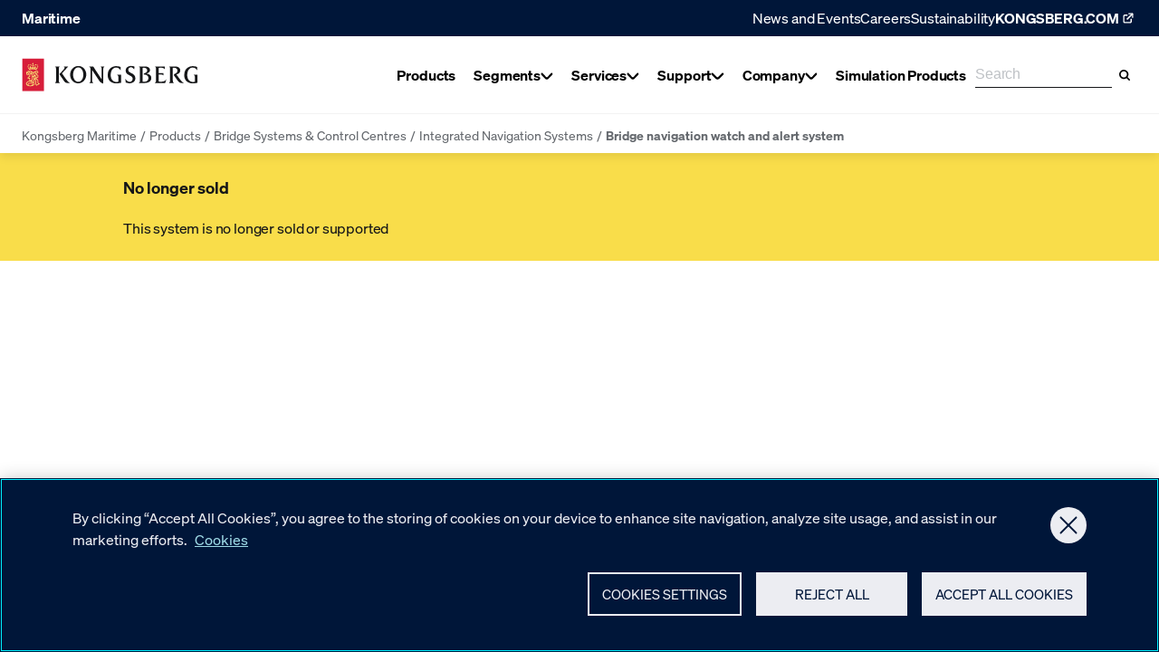

--- FILE ---
content_type: text/html; charset=utf-8
request_url: https://www.kongsberg.com/maritime/products/bridge-systems-and-control-centres/navigation-systems/bridge-navigation-watch-and-alert-system/
body_size: 55063
content:
<!DOCTYPE html><html lang="en"><head>
    <meta charset="utf-8">
    <meta name="viewport" content="width=device-width, initial-scale=1">
    <meta name="format-detection" content="telephone=no">
    

        <script type="text/javascript" src="https://cdn.cookielaw.org/consent/95c4a41d-1aed-47fd-843f-6b285edb4f66/OtAutoBlock.js"></script>
    <script src="https://cdn.cookielaw.org/scripttemplates/otSDKStub.js" data-document-language="true" type="text/javascript" charset="UTF-8" data-domain-script="95c4a41d-1aed-47fd-843f-6b285edb4f66">
    </script>
    <script type="text/javascript">
    function OptanonWrapper() { }
    </script>

        <script>(function(w,d,s,l,i){w[l]=w[l]||[];w[l].push({'gtm.start':
    new Date().getTime(),event:'gtm.js'});var f=d.getElementsByTagName(s)[0],
    j=d.createElement(s),dl=l!='dataLayer'?'&l='+l:'';j.async=true;j.src=
    'https://www.googletagmanager.com/gtm.js?id='+i+dl;f.parentNode.insertBefore(j,f);
    })(window,document,'script','dataLayer','GTM-WQ7NJC');
    </script>

    

<title>Bridge navigation watch and alert system - Acon - Kongsberg Maritime</title>
    <meta name="description" content="The Acon Bridge Navigational Watch system (BNWAS) monitors bridge activity and detects operator disability during one-man bridge operation">
<meta name="robots" content="index,follow">
    
<meta name="twitter:card" content="summary_large_image">
<meta name="twitter:title" content="Bridge navigation watch and alert system - Acon - Kongsberg Maritime">
    <meta name="twitter:description" content="The Acon Bridge Navigational Watch system (BNWAS) monitors bridge activity and detects operator disability during one-man bridge operation">
    <meta name="twitter:image" content="https://www.kongsberg.com/contentassets/caf08805fcb34563b2ce0f4c6e55d4d0/acon-nnwas.jpg">

    
<meta property="og:title" content="Bridge navigation watch and alert system - Acon">
<meta property="og:description" content="The Acon Bridge Navigational Watch system (BNWAS) monitors bridge activity and detects operator disability during one-man bridge operation">
<meta property="og:type" content="article">
<meta property="og:locale" content="en">
<meta property="og:url" content="https://www.kongsberg.com/maritime/products/bridge-systems-and-control-centres/navigation-systems/bridge-navigation-watch-and-alert-system/">

<meta property="og:image" content="https://www.kongsberg.com/contentassets/caf08805fcb34563b2ce0f4c6e55d4d0/acon-nnwas.jpg?width=1000&amp;quality=50&amp;rxy=0.5,0.5">

    
<link rel="icon" type="image/ico" href="https://www.kongsberg.com/dist/assets/images/favicon.ico">
<link rel="apple-touch-icon" sizes="180x180" href="https://www.kongsberg.com/dist/assets/images/apple-touch-icon.png">
<link rel="icon" type="image/png" sizes="32x32" href="https://www.kongsberg.com/dist/assets/images/favicon-32x32.png">
<link rel="icon" type="image/png" sizes="16x16" href="https://www.kongsberg.com/dist/assets/images/favicon-16x16.png">
<meta name="theme-color" content="#ffffff">


    


<link href="https://www.kongsberg.com/maritime/products/bridge-systems-and-control-centres/navigation-systems/bridge-navigation-watch-and-alert-system/" rel="canonical">
            <link rel="preload" as="font" href="/dist/soehne-buch-kursiv.kog.441d0da6b94bf79ec9c9.woff2" type="font/woff2" crossorigin="anonymous">
            <link rel="preload" as="font" href="/dist/soehne-halbfett.kog.dc93faa55850e5f97349.woff2" type="font/woff2" crossorigin="anonymous">
            <link rel="preload" as="font" href="/dist/soehne-buch.kog.a50b6fd6ed58929c04a5.woff2" type="font/woff2" crossorigin="anonymous">
            <link rel="preload" as="font" href="/dist/GTPressura-Light.kog.b3cdb33654909824eae3.woff2" type="font/woff2" crossorigin="anonymous">
            <link rel="preload" as="font" href="/dist/GTPressura-Regular.kog.1df70c2700807ed7ad6a.woff2" type="font/woff2" crossorigin="anonymous">
            <link rel="preload" as="font" href="/dist/GTPressuraMono-Light.kog.b2033dd9e325255446b9.woff2" type="font/woff2" crossorigin="anonymous">
            <link rel="preload" as="font" href="/dist/GTPressuraMono-Regular.kog.9994e23dc2332cc663e0.woff2" type="font/woff2" crossorigin="anonymous">
            <link type="text/css" rel="stylesheet" href="/dist/features_kog.45a84e74567ce0e3e20f.css">

    <script>
!function(T,l,y){var S=T.location,k="script",D="instrumentationKey",C="ingestionendpoint",I="disableExceptionTracking",E="ai.device.",b="toLowerCase",w="crossOrigin",N="POST",e="appInsightsSDK",t=y.name||"appInsights";(y.name||T[e])&&(T[e]=t);var n=T[t]||function(d){var g=!1,f=!1,m={initialize:!0,queue:[],sv:"5",version:2,config:d};function v(e,t){var n={},a="Browser";return n[E+"id"]=a[b](),n[E+"type"]=a,n["ai.operation.name"]=S&&S.pathname||"_unknown_",n["ai.internal.sdkVersion"]="javascript:snippet_"+(m.sv||m.version),{time:function(){var e=new Date;function t(e){var t=""+e;return 1===t.length&&(t="0"+t),t}return e.getUTCFullYear()+"-"+t(1+e.getUTCMonth())+"-"+t(e.getUTCDate())+"T"+t(e.getUTCHours())+":"+t(e.getUTCMinutes())+":"+t(e.getUTCSeconds())+"."+((e.getUTCMilliseconds()/1e3).toFixed(3)+"").slice(2,5)+"Z"}(),iKey:e,name:"Microsoft.ApplicationInsights."+e.replace(/-/g,"")+"."+t,sampleRate:100,tags:n,data:{baseData:{ver:2}}}}var h=d.url||y.src;if(h){function a(e){var t,n,a,i,r,o,s,c,u,p,l;g=!0,m.queue=[],f||(f=!0,t=h,s=function(){var e={},t=d.connectionString;if(t)for(var n=t.split(";"),a=0;a<n.length;a++){var i=n[a].split("=");2===i.length&&(e[i[0][b]()]=i[1])}if(!e[C]){var r=e.endpointsuffix,o=r?e.location:null;e[C]="https://"+(o?o+".":"")+"dc."+(r||"services.visualstudio.com")}return e}(),c=s[D]||d[D]||"",u=s[C],p=u?u+"/v2/track":d.endpointUrl,(l=[]).push((n="SDK LOAD Failure: Failed to load Application Insights SDK script (See stack for details)",a=t,i=p,(o=(r=v(c,"Exception")).data).baseType="ExceptionData",o.baseData.exceptions=[{typeName:"SDKLoadFailed",message:n.replace(/\./g,"-"),hasFullStack:!1,stack:n+"\nSnippet failed to load ["+a+"] -- Telemetry is disabled\nHelp Link: https://go.microsoft.com/fwlink/?linkid=2128109\nHost: "+(S&&S.pathname||"_unknown_")+"\nEndpoint: "+i,parsedStack:[]}],r)),l.push(function(e,t,n,a){var i=v(c,"Message"),r=i.data;r.baseType="MessageData";var o=r.baseData;return o.message='AI (Internal): 99 message:"'+("SDK LOAD Failure: Failed to load Application Insights SDK script (See stack for details) ("+n+")").replace(/\"/g,"")+'"',o.properties={endpoint:a},i}(0,0,t,p)),function(e,t){if(JSON){var n=T.fetch;if(n&&!y.useXhr)n(t,{method:N,body:JSON.stringify(e),mode:"cors"});else if(XMLHttpRequest){var a=new XMLHttpRequest;a.open(N,t),a.setRequestHeader("Content-type","application/json"),a.send(JSON.stringify(e))}}}(l,p))}function i(e,t){f||setTimeout(function(){!t&&m.core||a()},500)}var e=function(){var n=l.createElement(k);n.src=h;var e=y[w];return!e&&""!==e||"undefined"==n[w]||(n[w]=e),n.onload=i,n.onerror=a,n.onreadystatechange=function(e,t){"loaded"!==n.readyState&&"complete"!==n.readyState||i(0,t)},n}();y.ld<0?l.getElementsByTagName("head")[0].appendChild(e):setTimeout(function(){l.getElementsByTagName(k)[0].parentNode.appendChild(e)},y.ld||0)}try{m.cookie=l.cookie}catch(p){}function t(e){for(;e.length;)!function(t){m[t]=function(){var e=arguments;g||m.queue.push(function(){m[t].apply(m,e)})}}(e.pop())}var n="track",r="TrackPage",o="TrackEvent";t([n+"Event",n+"PageView",n+"Exception",n+"Trace",n+"DependencyData",n+"Metric",n+"PageViewPerformance","start"+r,"stop"+r,"start"+o,"stop"+o,"addTelemetryInitializer","setAuthenticatedUserContext","clearAuthenticatedUserContext","flush"]),m.SeverityLevel={Verbose:0,Information:1,Warning:2,Error:3,Critical:4};var s=(d.extensionConfig||{}).ApplicationInsightsAnalytics||{};if(!0!==d[I]&&!0!==s[I]){var c="onerror";t(["_"+c]);var u=T[c];T[c]=function(e,t,n,a,i){var r=u&&u(e,t,n,a,i);return!0!==r&&m["_"+c]({message:e,url:t,lineNumber:n,columnNumber:a,error:i}),r},d.autoExceptionInstrumented=!0}return m}(y.cfg);function a(){y.onInit&&y.onInit(n)}(T[t]=n).queue&&0===n.queue.length?(n.queue.push(a),n.trackPageView({})):a()}(window,document,{src: "https://js.monitor.azure.com/scripts/b/ai.2.gbl.min.js", crossOrigin: "anonymous", cfg: {instrumentationKey: 'd9a07a10-20e5-42ee-a683-f91ec6ff134c', disableCookiesUsage: false }});
</script>

</head>
<body class="no-js kog-body">







    <noscript>
        <iframe src="https://www.googletagmanager.com/ns.html?id=GTM-WQ7NJC" height="0" width="0" style="display: none; visibility: hidden"></iframe>
    </noscript>

    <script type="text/javascript">
    (function(window, document, dataLayerName, id) {
    window[dataLayerName]=window[dataLayerName]||[],window[dataLayerName].push({start:(new Date).getTime(),event:"stg.start"});var scripts=document.getElementsByTagName('script')[0],tags=document.createElement('script');
    function stgCreateCookie(a,b,c){var d="";if(c){var e=new Date;e.setTime(e.getTime()+24*c*60*60*1e3),d="; expires="+e.toUTCString();f="; SameSite=Strict"}document.cookie=a+"="+b+d+f+"; path=/"}
    var isStgDebug=(window.location.href.match("stg_debug")||document.cookie.match("stg_debug"))&&!window.location.href.match("stg_disable_debug");stgCreateCookie("stg_debug",isStgDebug?1:"",isStgDebug?14:-1);
    var qP=[];dataLayerName!=="dataLayer"&&qP.push("data_layer_name="+dataLayerName),isStgDebug&&qP.push("stg_debug");var qPString=qP.length>0?("?"+qP.join("&")):"";
    tags.async=!0,tags.src="https://kongsberg.containers.piwik.pro/"+id+".js"+qPString,scripts.parentNode.insertBefore(tags,scripts);
    !function(a,n,i){a[n]=a[n]||{};for(var c=0;c<i.length;c++)!function(i){a[n][i]=a[n][i]||{},a[n][i].api=a[n][i].api||function(){var a=[].slice.call(arguments,0);"string"==typeof a[0]&&window[dataLayerName].push({event:n+"."+i+":"+a[0],parameters:[].slice.call(arguments,1)})}}(i[c])}(window,"ppms",["tm","cm"]);
    })(window, document, 'dataLayer', '89b48709-7a8e-4032-abc9-f939d50c4ad8');
    </script>







<header class="Header__container ">
    <div id="react_0HNIUSF0OPN5Q"><div class="Header Header--hasBreadcrumbs" data-reactroot=""><div class="Header__backdrop"></div><a class="SkipToContent" href="#maincontent">Skip to main content</a><div class="Header__topNav Header__topNav--blue"><div class="Header__topNavContent"><span class="Header__topNavTitle">Maritime</span><ul class="Header__topNavMenu"><li class="Header__topNavMenuMicroItem"><a href="/maritime/news-and-events/">News and Events</a></li><li class="Header__topNavMenuMicroItem"><a href="/careers/">Careers</a></li><li class="Header__topNavMenuMicroItem"><a href="/maritime/contact/sustainability/">Sustainability</a></li><li><a class="Header__topNavHeaderItemLink" href="/"><span>KONGSBERG.COM</span><svg xmlns="http://www.w3.org/2000/svg" width="1em" height="1em" fill="none" viewBox="0 0 19 18"><path fill-rule="evenodd" clip-rule="evenodd" d="M13.278 9.83021V12.5295C13.278 13.5236 12.4721 14.3295 11.478 14.3295L5.97041 14.3295C4.9763 14.3295 4.17041 13.5236 4.17041 12.5295L4.17041 7.02192C4.17041 6.02781 4.9763 5.22192 5.97041 5.22192H8.7116V6.57192H5.97041C5.72188 6.57192 5.52041 6.7734 5.52041 7.02192V12.5295C5.52041 12.778 5.72188 12.9795 5.97041 12.9795H11.478C11.7265 12.9795 11.928 12.778 11.928 12.5295L11.928 9.83021L13.278 9.83021Z" fill="currentColor"></path><path fill-rule="evenodd" clip-rule="evenodd" d="M14.8295 4.90791V8.69739H13.4795V5.02041L9.80251 5.02041V3.67041L13.592 3.67041C14.2754 3.67041 14.8295 4.22446 14.8295 4.90791Z" fill="currentColor"></path><path fill-rule="evenodd" clip-rule="evenodd" d="M7.64952 9.89578L13.6772 3.86811L14.6318 4.82271L8.60412 10.8504L7.64952 9.89578Z" fill="currentColor"></path></svg></a></li></ul></div></div><div class="Header__main"><div class="Header__mainInner"><div class="Header__logoAndNav"><a class="Header__logo" href="/maritime/"><svg width="373" height="71" viewBox="0 0 373 71" fill="none" xmlns="http://www.w3.org/2000/svg"><g clip-path="url(#SiteLogoHorizontalKog_clip0_1497_2196)"><path d="M172.24 54.2743C168.021 53.3503 165.675 50.9917 163.985 48.7182C163.225 47.6969 152.222 31.0164 148.623 25.5636V46.159C148.623 49.1437 148.575 51.2652 151.055 52.9187V53.0768H142.745V52.9187C145.219 51.2652 145.219 49.1437 145.219 46.159V24.2992C145.219 21.3205 144.593 19.819 142.161 18.2203V18.0622H150.903V18.1169L168.878 45.5632V24.9192C168.878 21.9406 168.927 19.813 166.447 18.2142V18.0562H174.665V18.2142C172.24 19.813 172.24 21.9406 172.24 24.9192V54.2682" fill="currentColor"></path><path d="M136.192 35.0955C136.192 45.922 128.314 53.7699 119.037 53.7699C109.761 53.7699 102.022 46.2321 102.022 35.3569C102.022 25.2781 109.718 16.8405 119.505 17.108C129.298 17.0533 136.198 25.5394 136.198 35.0955H136.192ZM108.302 35.4481C108.302 43.375 112.211 50.5785 119.317 50.5785C125.858 50.5785 129.888 43.7519 129.888 35.4481C129.888 27.1443 125.791 20.0806 119.232 20.0806C112.673 20.0806 108.302 26.7066 108.302 35.4481Z" fill="currentColor"></path><path d="M204.306 50.0982V41.6729C204.306 39.2231 204.002 36.8401 201.607 35.8857V35.7277H210.051V52.542C207.394 53.2228 202.112 53.9948 199.723 53.934C198.227 53.8976 181.547 53.9462 181.638 35.9161C181.723 19.4909 195.474 17.5396 198.622 17.4423C201.644 17.3511 205.99 17.7949 208.859 19.1687V25.8555H208.701C206.476 22.5972 204.02 20.3177 199.048 20.3177C195.504 20.3177 187.966 23.655 187.966 36.062C187.966 38.9617 188.592 46.9494 195.194 49.8855C196.452 50.4447 200.92 51.7396 204.3 50.0982H204.306Z" fill="currentColor"></path><path d="M366.485 50.0982V41.6729C366.485 39.2231 366.181 36.8401 363.786 35.8857V35.7277H372.23V52.542C369.574 53.2228 364.291 53.9948 361.902 53.934C360.4 53.8976 343.726 53.9462 343.817 35.9161C343.902 19.4909 357.653 17.5396 360.802 17.4423C363.823 17.3511 368.175 17.7949 371.039 19.1687V25.8555H370.881C368.656 22.5972 366.2 20.3177 361.227 20.3177C357.677 20.3177 350.145 23.655 350.145 36.062C350.145 38.9617 350.765 46.9494 357.373 49.8855C358.631 50.4447 363.099 51.7396 366.479 50.0982H366.485Z" fill="currentColor"></path><path d="M219.041 43.9584C221.108 47.6605 224.847 50.9431 228.452 50.6452C232.111 50.3413 234.549 47.7334 234.549 43.8369C234.549 36.1106 219.552 37.5513 219.674 26.7794C219.771 19.0896 226.64 16.9802 231.224 16.9802C233.199 16.9802 236.281 17.4361 238.196 18.2021L237.977 24.5545L237.916 24.5849C235.151 20.5546 233.351 19.7765 230.439 19.7765C227.801 19.7765 225.096 22.0379 225.096 25.0956C225.096 33.217 240.202 30.986 240.202 43.1378C240.202 49.8428 234.3 53.6665 227.85 53.6665C226.804 53.6665 222.555 53.2835 219.747 51.8671L218.962 43.9888L219.035 43.9584H219.041Z" fill="currentColor"></path><path d="M274.043 42.6271C274.043 46.7304 271.679 49.7212 268.098 51.4355C264.366 53.2531 260.147 53.0889 256.141 53.0889H247.649V52.9248C250.317 51.9157 250.001 48.0191 250.001 45.5693V25.4724C250.001 23.0713 250.372 19.1747 247.649 18.1595V18.0015H259.861C266.913 18.0015 271.278 20.8282 271.278 25.5758C271.278 29.1563 268.949 31.3994 263.855 33.2291C267.423 33.8553 274.049 35.4601 274.049 42.6332L274.043 42.6271ZM255.624 21.1625V50.1224C260.184 50.9856 268.007 50.244 267.904 42.542C267.843 38.3354 264.858 35.1805 257.624 35.1622L258.658 32.5483C260.968 32.0012 265.278 31.138 265.278 25.9405C265.278 21.43 259.375 19.9406 255.624 21.1625Z" fill="currentColor"></path><path d="M302.76 24.123H302.614C301.392 22.5425 300.006 19.7098 289.812 21.041V32.1229H299.854V37.4359H299.696C298.845 35.8918 296.608 35.0408 294.961 35.0408H289.812V50.0071C302.675 51.5389 304.675 46.5117 305.611 45.2594H305.885L303.478 53.0161H281.417V52.8581C284.153 51.4417 284.122 48.5299 284.122 46.1409V24.9619C284.122 22.5243 284.128 19.2052 281.417 18.19V18.032H302.766V24.123H302.76Z" fill="currentColor"></path><path d="M342.857 53.0161H338.06C336.273 52.9249 333.939 52.9918 331.058 49.4417C328.176 45.8977 321.641 36.3173 321.641 36.3173L322.954 33.8675C326.377 32.9679 329.441 31.053 329.441 26.506C329.441 23.0653 326.413 20.9863 322.845 20.8587C321.574 20.804 320.815 20.7918 319.593 21.0046V45.5695C319.702 48.2624 319.131 51.8976 321.848 52.8581V53.0161H311.471V52.8581C314.176 51.5633 313.648 48.153 313.812 45.5695V25.272C313.648 22.6216 314.183 19.1991 311.471 18.19V18.032H324.128C331.915 18.032 335.349 21.7523 335.349 26.585C335.349 31.4177 331.696 33.7642 327.246 34.9982C331.319 40.5787 338.431 51.2897 342.851 52.931V53.0161H342.857Z" fill="currentColor"></path><path d="M101.378 52.864V53.0282H95.901C93.2931 53.0282 91.2141 51.9157 89.4755 49.5389L79.2265 34.2686L87.8829 24.9497C90.5454 22.0926 91.5971 19.3631 87.9072 18.1595V18.0015H97.986V18.0562L84.6611 32.603C88.7461 38.3537 96.4237 50.8215 101.372 52.864H101.378Z" fill="currentColor"></path><path d="M72.175 25.4603C72.175 23.0652 72.4911 19.1747 69.7799 18.1656V18.0076H80.2538V18.1656C77.5366 19.1261 77.8587 23.0652 77.8587 25.4603V45.5207C77.8587 47.9705 77.5366 51.861 80.2538 52.8641V53.0282H69.7799V52.8641C72.4911 51.855 72.175 47.9158 72.175 45.5207V25.4603Z" fill="currentColor"></path><path d="M46.528 0.785889H0V70.5718H46.528V0.785889Z" fill="#D71E3A"></path><path d="M22.9357 23.8249C20.2549 23.8249 17.6774 24.2687 15.2702 25.0833L12.3705 20.0986C12.3523 20.056 12.328 20.0013 12.3584 19.9588C12.3888 19.9101 12.3888 19.8858 12.5529 19.8858C12.717 19.8858 13.7444 19.9284 13.8112 19.9344C13.9024 19.9466 13.9754 19.9831 13.9875 20.129C13.9997 20.2749 14.024 21.0286 14.024 21.0894C14.024 21.2353 14.2185 21.3265 14.2976 21.1077C14.3887 20.8524 14.5468 20.4511 14.5711 20.3721C14.6258 20.1958 14.7292 20.2445 14.9419 20.3721L15.72 20.8037C15.7626 20.828 15.7808 20.8645 15.7443 21.0408C15.7079 21.2232 15.5984 21.8554 15.5741 21.9405C15.5498 22.0256 15.5377 22.0803 15.3674 22.0438C15.1912 22.0073 14.6744 21.8858 14.6197 21.8858C14.559 21.8858 14.4313 21.8918 14.4617 22.056C14.6623 22.4937 15.1304 22.828 15.5741 22.9557C16.3218 23.1806 17.0999 22.9192 17.5741 22.3052C17.8233 21.9466 17.9449 21.5271 17.9327 21.0712C17.9267 20.9922 17.9145 20.9071 17.8416 20.8645C17.8112 20.8524 17.7686 20.8402 17.7382 20.8767C17.6227 21.0043 17.5741 21.1685 17.4464 21.29C17.2823 21.442 17.0391 21.4906 16.8264 21.4359C16.4191 21.29 16.2793 20.8524 16.2732 20.4451C16.2854 20.208 16.3705 19.9891 16.5711 19.8433C16.7413 19.7156 17.0209 19.7034 17.2033 19.8068C17.3613 19.8737 17.4829 20.0378 17.6592 20.0378C17.7261 20.0378 17.8051 19.9344 17.72 19.8311C17.5862 19.6609 17.0756 19.205 17.027 18.5606C16.9844 17.9831 17.1911 17.4786 17.5072 17.1989C17.5315 17.1746 17.568 17.1442 17.647 17.1746C18.1333 17.3387 18.5771 17.9162 18.6622 18.4816C18.7412 19.0469 18.5102 19.5697 18.4738 19.6548C18.4434 19.7399 18.4798 19.8433 18.5528 19.8615C18.6197 19.8676 18.6744 19.825 18.7169 19.7703C18.8689 19.5636 19.0269 19.2658 19.3187 19.2414C19.5862 19.205 19.8172 19.3326 19.9692 19.5575C20.1455 19.8433 20.2367 20.2627 20.0847 20.591C19.9935 20.8098 19.7625 20.9496 19.5315 20.9557C19.2701 20.9861 19.0938 20.7976 18.8932 20.67C18.8567 20.6457 18.802 20.6578 18.7716 20.6821C18.6865 20.7673 18.7473 20.8949 18.7777 20.98C19.033 21.6183 19.6774 22.135 20.3825 22.1532C21.191 22.2019 21.9387 21.7581 22.2852 21.0347C22.3764 20.822 22.4615 20.597 22.4494 20.3356C22.4494 20.2931 22.419 20.2505 22.3764 20.2323C22.2123 20.2019 22.109 20.3539 21.9813 20.4268L21.4768 20.8098C21.4768 20.8098 21.4099 20.828 21.3734 20.8159C21.1303 20.5363 20.9053 20.2323 20.6865 19.9344C20.6622 19.898 20.6561 19.8493 20.6804 19.8129C20.8749 19.5089 21.0877 19.2232 21.3065 18.9375C21.3369 18.8949 21.3795 18.8585 21.4342 18.8767C21.7381 19.0712 22.0178 19.3205 22.3278 19.4785C22.3704 19.4968 22.5649 19.4542 22.4737 19.2779C22.3825 19.1016 22.0603 18.6457 22.0056 18.5363C21.9448 18.433 21.8719 18.36 21.9813 18.281C22.0907 18.208 22.8749 17.6609 22.8992 17.6427C22.9175 17.6305 22.9539 17.6245 22.9782 17.6427C23.0026 17.6609 23.7928 18.208 23.8962 18.281C24.0056 18.36 23.9326 18.4269 23.8718 18.5363C23.8111 18.6457 23.4889 19.1016 23.3977 19.2779C23.3065 19.4542 23.501 19.5028 23.5436 19.4785C23.8536 19.3144 24.1332 19.0712 24.4372 18.8767C24.4919 18.8524 24.5344 18.8949 24.5648 18.9375C24.7837 19.2293 24.9964 19.515 25.191 19.8129C25.2153 19.8493 25.2092 19.898 25.1849 19.9344C24.966 20.2323 24.7472 20.5363 24.498 20.8159C24.4676 20.828 24.425 20.822 24.3946 20.8098L23.8901 20.4268C23.7685 20.3478 23.6591 20.2019 23.4949 20.2323C23.4524 20.2505 23.422 20.2931 23.422 20.3356C23.4098 20.591 23.495 20.8159 23.5861 21.0347C23.9326 21.7581 24.6864 22.208 25.4888 22.1532C26.1879 22.135 26.8383 21.6244 27.0937 20.98C27.1241 20.8888 27.1848 20.7612 27.0997 20.6821C27.0633 20.6578 27.0207 20.6457 26.9782 20.67C26.7836 20.7976 26.6013 20.9861 26.3399 20.9557C26.1089 20.9557 25.8779 20.8098 25.7867 20.591C25.6347 20.2627 25.732 19.8433 25.9022 19.5575C26.0542 19.3387 26.2791 19.211 26.5526 19.2414C26.8384 19.2658 27.0025 19.5636 27.1484 19.7703C27.1909 19.825 27.2396 19.8676 27.3125 19.8615C27.3855 19.8433 27.428 19.7399 27.3915 19.6548C27.3551 19.5758 27.1241 19.053 27.2031 18.4816C27.2882 17.9162 27.7259 17.3448 28.2183 17.1746C28.2973 17.1503 28.3277 17.1746 28.3581 17.1989C28.6742 17.4786 28.8809 17.9831 28.8383 18.5606C28.7897 19.205 28.2851 19.6609 28.1453 19.8311C28.0602 19.9344 28.1453 20.0378 28.2061 20.0378C28.3885 20.0378 28.504 19.8737 28.662 19.8068C28.8444 19.7034 29.124 19.7156 29.2942 19.8433C29.5009 19.9891 29.586 20.208 29.5921 20.4451C29.5921 20.8524 29.4462 21.29 29.0389 21.4359C28.8262 21.4906 28.5769 21.442 28.4189 21.29C28.2912 21.1685 28.2365 21.0043 28.1271 20.8767C28.0967 20.8463 28.0602 20.8524 28.0237 20.8645C27.9508 20.9071 27.9386 20.9922 27.9326 21.0712C27.9204 21.5271 28.0359 21.9466 28.2912 22.3052C28.7654 22.9192 29.5435 23.1806 30.2912 22.9557C30.7349 22.8219 31.203 22.4937 31.4036 22.056C31.434 21.8918 31.3003 21.8918 31.2456 21.8858C31.1909 21.8858 30.6681 22.0073 30.4979 22.0438C30.3216 22.0803 30.3155 22.0256 30.2912 21.9405C30.2669 21.8554 30.1574 21.2232 30.121 21.0408C30.0845 20.8645 30.1027 20.828 30.1453 20.8037L30.9234 20.3721C31.1301 20.2505 31.2334 20.2019 31.2881 20.3721C31.3124 20.4511 31.4705 20.8524 31.5677 21.1077C31.6468 21.3265 31.8413 21.2353 31.8413 21.0894C31.8413 21.0347 31.8656 20.2749 31.8717 20.129C31.8838 19.9831 31.9568 19.9466 32.048 19.9344C32.1148 19.9284 33.1422 19.8797 33.3063 19.8858C33.4704 19.8858 33.4704 19.9101 33.5008 19.9588C33.5252 20.0074 33.5008 20.056 33.4887 20.0986L30.589 25.0833C28.1818 24.2687 25.6043 23.8249 22.9235 23.8249" fill="#FCF17A"></path><path d="M22.9357 14.5605C23.6652 14.5605 24.2548 15.1502 24.2548 15.8797C24.2548 16.6091 23.6652 17.1988 22.9357 17.1988C22.2062 17.1988 21.6166 16.6091 21.6166 15.8797C21.6166 15.1502 22.2062 14.5605 22.9357 14.5605Z" fill="#FCF17A"></path><path d="M12.6623 16.7246C13.2459 16.7246 13.72 17.1988 13.72 17.7823C13.72 18.3659 13.2459 18.834 12.6623 18.834C12.0787 18.834 11.6046 18.3598 11.6046 17.7823C11.6046 17.2048 12.0787 16.7246 12.6623 16.7246Z" fill="#FCF17A"></path><path d="M13.9268 14.0439C14.5103 14.0439 14.9845 14.5181 14.9845 15.1017C14.9845 15.6853 14.5103 16.1533 13.9268 16.1533C13.3432 16.1533 12.869 15.6792 12.869 15.1017C12.869 14.5242 13.3432 14.0439 13.9268 14.0439Z" fill="#FCF17A"></path><path d="M16.9237 13.1504C17.5072 13.1504 17.9814 13.6245 17.9814 14.2081C17.9814 14.7917 17.5072 15.2598 16.9237 15.2598C16.3401 15.2598 15.872 14.7856 15.872 14.2081C15.872 13.6306 16.3462 13.1504 16.9237 13.1504Z" fill="#FCF17A"></path><path d="M19.8719 14.4634C20.4555 14.4634 20.9297 14.9375 20.9297 15.5211C20.9297 16.1047 20.4555 16.5728 19.8719 16.5728C19.2884 16.5728 18.8142 16.0986 18.8142 15.5211C18.8142 14.9436 19.2884 14.4634 19.8719 14.4634Z" fill="#FCF17A"></path><path d="M33.3975 16.7246C32.8139 16.7246 32.3398 17.1988 32.3398 17.7823C32.3398 18.3659 32.8139 18.834 33.3975 18.834C33.9811 18.834 34.4492 18.3598 34.4492 17.7823C34.4492 17.2048 33.975 16.7246 33.3975 16.7246Z" fill="#FCF17A"></path><path d="M32.1392 14.0439C31.5556 14.0439 31.0815 14.5181 31.0815 15.1017C31.0815 15.6853 31.5556 16.1533 32.1392 16.1533C32.7228 16.1533 33.1969 15.6792 33.1969 15.1017C33.1969 14.5242 32.7228 14.0439 32.1392 14.0439Z" fill="#FCF17A"></path><path d="M29.1362 13.1504C28.5526 13.1504 28.0785 13.6245 28.0785 14.2081C28.0785 14.7917 28.5526 15.2598 29.1362 15.2598C29.7198 15.2598 30.1939 14.7856 30.1939 14.2081C30.1939 13.6306 29.7198 13.1504 29.1362 13.1504Z" fill="#FCF17A"></path><path d="M26.1879 14.4634C25.6043 14.4634 25.1302 14.9375 25.1302 15.5211C25.1302 16.1047 25.6043 16.5728 26.1879 16.5728C26.7715 16.5728 27.2395 16.0986 27.2395 15.5211C27.2395 14.9436 26.7654 14.4634 26.1879 14.4634Z" fill="#FCF17A"></path><path d="M23.6773 10.7126L23.343 11.9649C23.6895 11.8859 24.036 11.7643 24.3886 11.667V13.1442C24.036 13.0409 23.6895 12.9254 23.343 12.8342L23.6895 14.1351C23.4585 14.0378 23.2092 13.9831 22.9418 13.9831C22.6743 13.9831 22.4251 14.0317 22.1941 14.1351L22.5406 12.8403C22.1941 12.9193 21.8476 13.0409 21.495 13.1442V11.667C21.8476 11.7643 22.1941 11.8859 22.5406 11.9771L22.2062 10.7187H23.6834L23.6773 10.7126Z" fill="#FCF17A"></path><path d="M21.0877 29.1195C21.5922 28.8764 22.0846 28.5724 22.5892 28.3292L23.3308 29.4842L23.27 29.5146L15.9024 33.3808C15.8598 32.1347 15.5802 30.9249 14.5893 30.0374C13.9632 29.539 13.0818 29.235 12.2368 29.5146C11.7566 29.6909 11.2398 30.1104 11.1912 30.6028C11.1365 30.9736 11.2824 31.2897 11.4769 31.5632C11.9268 31.3748 12.486 31.2471 13.0149 31.3566C13.7626 31.4903 14.5042 32.0617 14.7778 32.7243C15.179 33.6361 14.875 34.6939 14.2064 35.399C13.4039 36.1954 12.1578 36.4507 11.0271 36.1224C9.68364 35.7334 8.80828 34.4446 8.74749 33.2045C8.57728 30.8642 10.2733 28.7365 12.5468 27.7822C14.3401 26.9919 16.9662 26.7244 18.8142 27.5694C19.647 27.8976 20.419 28.4569 21.0755 29.1074L21.0877 29.1195ZM14.5772 28.5116C15.7929 28.9615 16.7473 30.1408 17.0574 31.235L19.7321 29.8307C18.4494 28.4995 16.4312 28.0861 14.5772 28.5116ZM10.2551 31.9644C10.0301 32.7304 10.1152 33.6483 10.6259 34.2683C11.0696 34.8094 11.7687 35.0525 12.486 34.8884C12.9541 34.7486 13.3614 34.3595 13.4526 33.9158C13.5316 33.4903 13.3796 33.083 13.0149 32.8216C12.6927 32.5784 12.1578 32.548 11.7869 32.7182C11.5559 32.8337 11.3857 33.0586 11.2581 33.2349C10.7292 32.9675 10.3949 32.4811 10.2551 31.9644Z" fill="#FCF17A"></path><path d="M34.0236 28.6089C34.4674 29.466 34.2789 30.5663 34.3093 31.5572L33.8655 31.7943L28.0602 34.8337V31.849C28.0298 31.466 27.969 31.0709 27.6043 30.8095C27.1301 30.4569 26.3459 30.6757 25.8839 30.9067V37.4233V37.4051L29.4826 35.5753C30.5586 35.0404 32.0358 34.7972 33.1361 35.4416C34.2363 36.0191 34.5707 37.1011 34.5342 38.2197L34.4977 40.8822L29.6468 43.4293H29.6225C31.2881 43.9825 33.1482 44.7363 34.0053 46.3472C34.8503 47.9763 34.285 50.1769 34.5828 51.9702C34.7227 52.8759 35.1421 53.6966 35.7439 54.426L35.7925 54.4017L37.2515 53.6297L37.987 54.7969L32.8443 57.4959L30.5464 58.7056C29.1848 57.1372 28.0359 55.4595 27.9872 53.3866L27.9508 51.6784L27.9751 47.5751C27.9264 46.7666 27.9021 45.9095 27.0997 45.4171C26.741 45.2104 26.2426 45.2104 25.8839 45.3867V50.651C23.4524 50.7058 21.1241 51.2832 19.4828 53.034C19.0269 53.5081 18.6561 54.0066 18.3157 54.5111C17.2883 54.0431 15.7869 53.9458 14.7534 54.4747C13.9145 54.8941 13.3553 55.6844 13.4951 56.5719C13.6288 57.5263 14.7048 58.2558 15.6653 58.4503C17.8902 58.8393 20.4311 58.4503 21.7381 56.6084L21.9326 56.2619C21.1606 55.7209 20.8627 54.8759 21.0329 54.0005C21.2092 53.0583 22.2123 52.1708 23.2457 52.0066C24.3399 51.8 25.4219 52.11 26.1514 52.9002C26.893 53.6419 27.0389 54.882 26.6256 55.812C25.6468 58.0612 22.9843 59.0703 20.6378 59.5627C17.6896 60.1585 14.5042 59.97 11.8781 58.8758C10.2186 58.1646 8.72923 56.6509 8.61373 54.9549C8.41921 52.8395 9.77481 51.0401 11.7322 49.9641C12.9602 49.2894 14.3583 48.8821 15.8172 48.7058V43.4354H11.7383C11.7261 41.8245 12.407 40.1467 14.1273 39.4233C14.6562 39.2288 15.2215 39.1133 15.8172 39.095V34.6088L18.2427 33.3687L25.9873 29.3019L29.1544 27.6424C30.1817 27.1135 31.7562 26.8217 32.8443 27.4478C33.3367 27.691 33.8047 28.1287 34.0175 28.5907L34.0236 28.6089ZM31.1908 28.4873C30.0966 28.5967 29.2152 29.2046 28.2973 29.6727C29.5617 30.1226 29.6164 31.4052 29.5799 32.5055L32.826 30.7973C32.8078 30.2016 32.9172 29.5511 32.5707 29.0648C32.2607 28.6393 31.7562 28.4569 31.1908 28.4873ZM24.352 38.1954V31.7152L22.273 32.8034V39.2835L24.352 38.1954ZM20.7716 46.4748V33.5997L17.4038 35.3869L17.337 35.4112V40.4324C16.5042 40.4567 15.6653 40.3655 14.9358 40.6026C14.261 40.8214 13.6775 41.4597 13.6045 42.0919H17.3309V48.256L20.7655 46.4748H20.7716ZM31.3732 36.4264C30.1999 36.5723 29.2699 37.2714 28.2669 37.7577C29.0328 38.0312 29.513 38.7607 29.513 39.4962V41.94L29.5313 41.9339L33.0145 40.1102L33.0449 38.8762C33.0206 38.2379 33.13 37.5449 32.7835 37.016C32.4613 36.5844 31.9385 36.3778 31.3732 36.4264ZM25.8839 38.9856V43.867L27.9994 42.7363L28.0176 40.5965C27.9872 40.0494 28.0906 39.4415 27.7258 39.016C27.276 38.4993 26.3824 38.6938 25.89 38.9856H25.8839ZM24.352 39.7576L22.273 40.8458V47.2772L19.4585 48.7362C21.1606 48.876 22.8141 49.3076 24.352 49.7757V39.7576ZM27.8657 44.3351L27.8474 44.3654C29.0267 44.87 29.4036 46.025 29.4583 47.1253V51.6115L29.4826 53.1069C29.513 54.5476 30.0723 55.8242 31.0145 56.9123L34.4005 55.1312C33.5555 53.9884 33.0327 52.7179 32.9902 51.2711V48.7544C32.9537 48.104 32.9294 47.4475 32.6194 46.9064C31.6042 45.2651 29.6042 44.8396 27.8657 44.329V44.3351ZM20.7837 50.2559C18.1455 49.7392 15.0878 49.8 12.8082 50.9854C11.3067 51.7331 10.0727 53.1252 10.1517 54.7421C10.1517 56.0248 11.252 57.1251 12.4617 57.6965C12.1334 57.2527 12.0118 56.7421 12.0118 56.1768C11.9997 55.5081 12.2489 54.9792 12.6258 54.4382C13.8294 52.9975 15.799 52.5294 17.726 52.9367C18.5649 51.7939 19.878 50.7969 21.2396 50.3592L20.7837 50.2559ZM24.1393 53.3014C23.5739 53.2346 23.0512 53.4169 22.7229 53.8364C22.4676 54.1707 22.4007 54.7178 22.6439 55.0765C22.8505 55.4838 23.3186 55.6844 23.7745 55.7269C23.6165 56.4929 23.0815 57.1372 22.5101 57.7147C23.3004 57.3804 24.121 57.0035 24.6985 56.2862C25.2517 55.6418 25.6286 54.6692 25.1423 53.9033C24.8931 53.5811 24.5405 53.3562 24.1454 53.2954L24.1393 53.3014Z" fill="#FCF17A"></path></g><defs><clipPath id="SiteLogoHorizontalKog_clip0_1497_2196"><rect width="372.23" height="69.7859" fill="currentColor" transform="translate(0 0.785889)"></rect></clipPath></defs></svg><span class="visuallyHidden">Kongsberg Maritime</span></a><nav class="Nav"><div class="Nav__menuListWrapper"><ul class="Nav__menuList"><li class="Nav__menuItem Nav__menuItem--relative"><a class="Nav__menuItemLink" href="/maritime/products/"><span>Products</span></a></li><li class="Nav__menuItem Nav__menuItem--relative"><button class="Nav__menuItemLink" aria-disabled="true" type="button"><span>Segments</span><svg width="1em" height="1em" viewBox="0 0 13 7" fill="none" xmlns="http://www.w3.org/2000/svg" class="Nav__menuItemIcon" aria-hidden="true"><path d="M1.44531 1.06348L4.98129 4.59946C5.76234 5.38051 7.02867 5.38051 7.80972 4.59946L11.3457 1.06348" stroke="currentColor" stroke-width="2" stroke-linecap="round"></path></svg></button><div class="NavSubmenu"><div class="NavSubmenu__wrapper"><div class="NavSubmenu__inner"><ul class="NavSubmenu__list"><li><a class="NavSubmenu__itemLink" href="/maritime/segments/"><span>Our segments</span></a></li><li><a class="NavSubmenu__itemLink" href="/maritime/segments/container-shipping/"><span>Cargo</span></a></li><li><a class="NavSubmenu__itemLink" href="/maritime/segments/fishery/"><span>Fisheries &amp; Aquaculture</span></a></li><li><a class="NavSubmenu__itemLink" href="/maritime/segments/naval-coast-guard/"><span>Naval &amp; Coast Guard</span></a></li><li><a class="NavSubmenu__itemLink" href="/maritime/segments/offshore-oil-gas/offshore-oil-and-gas/" target="_top" rel="noopener"><span>Offshore Oil &amp; Gas</span></a></li><li><a class="NavSubmenu__itemLink" href="/maritime/segments/offshore-wind/" target="_top" rel="noopener"><span>Offshore Wind</span></a></li><li><a class="NavSubmenu__itemLink" href="/maritime/segments/pax/"><span>Passenger vessels</span></a></li><li><a class="NavSubmenu__itemLink" href="/maritime/segments/research/"><span>Research</span></a></li><li><a class="NavSubmenu__itemLink" href="/maritime/segments/workboats/"><span>Workboats</span></a></li></ul></div></div></div></li><li class="Nav__menuItem Nav__menuItem--relative"><button class="Nav__menuItemLink" aria-disabled="true" type="button"><span>Services</span><svg width="1em" height="1em" viewBox="0 0 13 7" fill="none" xmlns="http://www.w3.org/2000/svg" class="Nav__menuItemIcon" aria-hidden="true"><path d="M1.44531 1.06348L4.98129 4.59946C5.76234 5.38051 7.02867 5.38051 7.80972 4.59946L11.3457 1.06348" stroke="currentColor" stroke-width="2" stroke-linecap="round"></path></svg></button><div class="NavSubmenu"><div class="NavSubmenu__wrapper"><div class="NavSubmenu__inner"><ul class="NavSubmenu__list"><li><a class="NavSubmenu__itemLink" href="/maritime/services/"><span>All services</span></a></li><li><a class="NavSubmenu__itemLink" href="/maritime/services/ship-design/"><span>Ship Design</span></a></li><li><a class="NavSubmenu__itemLink" href="/maritime/services/conversions-retrofit-and-refit/"><span>Conversions, retrofits and refit</span></a></li><li><a class="NavSubmenu__itemLink" href="/maritime/services/hydrodynamic-research-centre/"><span>Hydrodynamic Research Centre</span></a></li><li><a class="NavSubmenu__itemLink" href="/maritime/services/kongsberg-remote-services/"><span>Online Services</span></a></li><li><a class="NavSubmenu__itemLink" href="/maritime/services/engineering-and-services/"><span>Engineering and Services</span></a></li><li><a class="NavSubmenu__itemLink" href="/maritime/services/product-recycling/"><span>Product recycling</span></a></li><li><a class="NavSubmenu__itemLink" href="/maritime/services/km-training/"><span>KM Training</span></a></li></ul></div></div></div></li><li class="Nav__menuItem Nav__menuItem--relative"><button class="Nav__menuItemLink" aria-disabled="true" type="button"><span>Support</span><svg width="1em" height="1em" viewBox="0 0 13 7" fill="none" xmlns="http://www.w3.org/2000/svg" class="Nav__menuItemIcon" aria-hidden="true"><path d="M1.44531 1.06348L4.98129 4.59946C5.76234 5.38051 7.02867 5.38051 7.80972 4.59946L11.3457 1.06348" stroke="currentColor" stroke-width="2" stroke-linecap="round"></path></svg></button><div class="NavSubmenu"><div class="NavSubmenu__wrapper"><div class="NavSubmenu__inner"><ul class="NavSubmenu__list"><li><a class="NavSubmenu__itemLink" href="/maritime/support/"><span>Support</span></a></li><li><a class="NavSubmenu__itemLink" href="/maritime/support/terms-and-conditions/"><span>General Terms &amp; Conditions</span></a></li><li><a class="NavSubmenu__itemLink" href="/maritime/support/service/"><span>Our support commitment</span></a></li><li><a class="NavSubmenu__itemLink" href="/maritime/support/product-support-a-z/"><span>Product support A-Z</span></a></li><li><a class="NavSubmenu__itemLink" href="/maritime/support/km-support-app/"><span>KM-Support App</span></a></li><li><a class="NavSubmenu__itemLink" href="/maritime/support/spare-parts/"><span>Request spare parts</span></a></li><li><a class="NavSubmenu__itemLink" href="/maritime/support/remote-support/"><span>Remote support</span></a></li><li><a class="NavSubmenu__itemLink" href="/maritime/support/local-market-representatives/"><span>Local channel partners</span></a></li><li><a class="NavSubmenu__itemLink" href="/maritime/support/thruster-support-pool/"><span>Thruster Support Pool</span></a></li><li><a class="NavSubmenu__itemLink" href="/maritime/support/vpn-client-for-kongsberg-maritime-employees-and-external-partners/"><span>VPN client for employees and external partners</span></a></li></ul></div></div></div></li><li class="Nav__menuItem Nav__menuItem--relative"><button class="Nav__menuItemLink" aria-disabled="true" type="button"><span>Company</span><svg width="1em" height="1em" viewBox="0 0 13 7" fill="none" xmlns="http://www.w3.org/2000/svg" class="Nav__menuItemIcon" aria-hidden="true"><path d="M1.44531 1.06348L4.98129 4.59946C5.76234 5.38051 7.02867 5.38051 7.80972 4.59946L11.3457 1.06348" stroke="currentColor" stroke-width="2" stroke-linecap="round"></path></svg></button><div class="NavSubmenu"><div class="NavSubmenu__wrapper"><div class="NavSubmenu__inner"><ul class="NavSubmenu__list"><li><a class="NavSubmenu__itemLink" href="/maritime/contact/"><span>Company</span></a></li><li><a class="NavSubmenu__itemLink" href="/maritime/contact/our-offices/"><span>Our offices</span></a></li><li><a class="NavSubmenu__itemLink" href="/maritime/contact/about-us/"><span>About us</span></a></li><li><a class="NavSubmenu__itemLink" href="/maritime/contact/media/"><span>Media</span></a></li><li><a class="NavSubmenu__itemLink" href="/careers/"><span>Careers</span></a></li><li><a class="NavSubmenu__itemLink" href="/maritime/contact/download-certificates/"><span>Certificates</span></a></li></ul></div></div></div></li><li class="Nav__menuItem Nav__menuItem--relative"><a class="Nav__menuItemLink" href="/maritime/simulation-products/"><span>Simulation Products</span></a></li></ul></div><div class="Nav__searchInputWrapper"><div class="NavSearchInput"><form class="NavSearchInput__form"><div class="SearchField"><input type="search" class="SearchField__input" enterkeyhint="search" placeholder="Search" value=""><button class="SearchField__button" type="submit" aria-label="Search"><svg xmlns="http://www.w3.org/2000/svg" width="1em" height="1em" fill="currentColor" viewBox="0 0 20 20" class="SearchField__icon" aria-hidden="true"><path fill-rule="evenodd" clip-rule="evenodd" d="M17.5 16.4372C17.5 16.7229 17.386 16.9968 17.1833 17.198C16.9766 17.3952 16.6996 17.5017 16.4141 17.4936C16.1285 17.4856 15.858 17.3637 15.6628 17.1551L12.8038 14.2944C12.708 14.2133 12.5676 14.2133 12.4718 14.2944C9.72101 16.117 6.03762 15.5586 3.94991 13.0023C1.8622 10.4461 2.04886 6.72305 4.38178 4.38872C6.71471 2.05439 10.4355 1.86761 12.9902 3.95658C15.5449 6.04556 16.103 9.73117 14.2815 12.4837C14.2004 12.5795 14.2004 12.7199 14.2815 12.8158L17.1833 15.6765C17.386 15.8777 17.5 16.1516 17.5 16.4372ZM8.92755 4.65152C6.56205 4.65152 4.64443 6.5703 4.64443 8.93724C4.64443 10.0739 5.09568 11.164 5.89892 11.9677C6.70217 12.7714 7.79159 13.223 8.92755 13.223C11.2931 13.223 13.2107 11.3042 13.2107 8.93724C13.2107 6.5703 11.2931 4.65152 8.92755 4.65152Z"></path></svg></button></div></form></div></div><div data-focus-guard="true" tabindex="-1" style="width:1px;height:0px;padding:0;overflow:hidden;position:fixed;top:1px;left:1px"></div><div data-focus-lock-disabled="disabled" class="Nav__mobileFocusLock"><button class="Nav__hamburger" aria-label="Open Menu" aria-expanded="false"><span class="Nav__hamburgerLine"></span></button><div class="NavMobile" aria-hidden="true" aria-modal="true" aria-label="Mobile navigation"><div class="NavMobile__logoPlaceholder" aria-hidden="true"></div><div class="NavMobile__content NavMobile__content--withPaddingBottom"><div class="NavMobile__searchInputWrapper"><div class="NavSearchInput"><form class="NavSearchInput__form"><div class="SearchField"><input type="search" class="SearchField__input" enterkeyhint="search" placeholder="Search" value="" tabindex="-1"><button class="SearchField__button" type="submit" aria-label="Search" tabindex="-1"><svg xmlns="http://www.w3.org/2000/svg" width="1em" height="1em" fill="currentColor" viewBox="0 0 20 20" class="SearchField__icon" aria-hidden="true"><path fill-rule="evenodd" clip-rule="evenodd" d="M17.5 16.4372C17.5 16.7229 17.386 16.9968 17.1833 17.198C16.9766 17.3952 16.6996 17.5017 16.4141 17.4936C16.1285 17.4856 15.858 17.3637 15.6628 17.1551L12.8038 14.2944C12.708 14.2133 12.5676 14.2133 12.4718 14.2944C9.72101 16.117 6.03762 15.5586 3.94991 13.0023C1.8622 10.4461 2.04886 6.72305 4.38178 4.38872C6.71471 2.05439 10.4355 1.86761 12.9902 3.95658C15.5449 6.04556 16.103 9.73117 14.2815 12.4837C14.2004 12.5795 14.2004 12.7199 14.2815 12.8158L17.1833 15.6765C17.386 15.8777 17.5 16.1516 17.5 16.4372ZM8.92755 4.65152C6.56205 4.65152 4.64443 6.5703 4.64443 8.93724C4.64443 10.0739 5.09568 11.164 5.89892 11.9677C6.70217 12.7714 7.79159 13.223 8.92755 13.223C11.2931 13.223 13.2107 11.3042 13.2107 8.93724C13.2107 6.5703 11.2931 4.65152 8.92755 4.65152Z"></path></svg></button></div></form></div></div><ul class="NavList NavMobile__navListWrapper NavList--dark"><li class="NavList__topItem"><div class="NavList__topItemContent"><a class="NavList__topItemLink" href="/maritime/products/" tabindex="-1"><span>Products</span></a></div></li><li class="NavList__topItem"><div class="NavList__topItemContent"><button class="NavList__topItemLink NavList__topItemLink--asButton" aria-controls="NavList_Segments_1" aria-expanded="false"><span>Segments</span><svg class="Chevron NavList__topItemIcon" xmlns="http://www.w3.org/2000/svg" width="1em" height="1em" fill="none" viewBox="0 0 24 24" aria-hidden="true"><path d="M4.0658 8.0329L10.5858 14.5529C11.3668 15.3339 12.6332 15.3339 13.4142 14.5529L19.9342 8.0329" stroke="currentColor" stroke-width="1.5" stroke-linecap="square"></path></svg></button></div><div class="NavList__subListWrapper" id="NavList_Segments_1" aria-hidden="true"><div class="NavList__subListInner"><ul class="NavList__subList"><li class="NavList__subItem"><a class="NavList__subItemLink NavList__subItemLink--normalPadding" href="/maritime/segments/" tabindex="-1"><div class="NavList__subItemLinkTitle"><span>Our segments</span></div></a></li><li class="NavList__subItem"><a class="NavList__subItemLink NavList__subItemLink--normalPadding" href="/maritime/segments/container-shipping/" tabindex="-1"><div class="NavList__subItemLinkTitle"><span>Cargo</span></div></a></li><li class="NavList__subItem"><a class="NavList__subItemLink NavList__subItemLink--normalPadding" href="/maritime/segments/fishery/" tabindex="-1"><div class="NavList__subItemLinkTitle"><span>Fisheries &amp; Aquaculture</span></div></a></li><li class="NavList__subItem"><a class="NavList__subItemLink NavList__subItemLink--normalPadding" href="/maritime/segments/naval-coast-guard/" tabindex="-1"><div class="NavList__subItemLinkTitle"><span>Naval &amp; Coast Guard</span></div></a></li><li class="NavList__subItem"><a class="NavList__subItemLink NavList__subItemLink--normalPadding" href="/maritime/segments/offshore-oil-gas/offshore-oil-and-gas/" target="_top" rel="noopener" tabindex="-1"><div class="NavList__subItemLinkTitle"><span>Offshore Oil &amp; Gas</span></div></a></li><li class="NavList__subItem"><a class="NavList__subItemLink NavList__subItemLink--normalPadding" href="/maritime/segments/offshore-wind/" target="_top" rel="noopener" tabindex="-1"><div class="NavList__subItemLinkTitle"><span>Offshore Wind</span></div></a></li><li class="NavList__subItem"><a class="NavList__subItemLink NavList__subItemLink--normalPadding" href="/maritime/segments/pax/" tabindex="-1"><div class="NavList__subItemLinkTitle"><span>Passenger vessels</span></div></a></li><li class="NavList__subItem"><a class="NavList__subItemLink NavList__subItemLink--normalPadding" href="/maritime/segments/research/" tabindex="-1"><div class="NavList__subItemLinkTitle"><span>Research</span></div></a></li><li class="NavList__subItem"><a class="NavList__subItemLink NavList__subItemLink--normalPadding" href="/maritime/segments/workboats/" tabindex="-1"><div class="NavList__subItemLinkTitle"><span>Workboats</span></div></a></li></ul></div><div class="NavList__subListPadding" aria-hidden="true"></div></div></li><li class="NavList__topItem"><div class="NavList__topItemContent"><button class="NavList__topItemLink NavList__topItemLink--asButton" aria-controls="NavList_Services_2" aria-expanded="false"><span>Services</span><svg class="Chevron NavList__topItemIcon" xmlns="http://www.w3.org/2000/svg" width="1em" height="1em" fill="none" viewBox="0 0 24 24" aria-hidden="true"><path d="M4.0658 8.0329L10.5858 14.5529C11.3668 15.3339 12.6332 15.3339 13.4142 14.5529L19.9342 8.0329" stroke="currentColor" stroke-width="1.5" stroke-linecap="square"></path></svg></button></div><div class="NavList__subListWrapper" id="NavList_Services_2" aria-hidden="true"><div class="NavList__subListInner"><ul class="NavList__subList"><li class="NavList__subItem"><a class="NavList__subItemLink NavList__subItemLink--normalPadding" href="/maritime/services/" tabindex="-1"><div class="NavList__subItemLinkTitle"><span>All services</span></div></a></li><li class="NavList__subItem"><a class="NavList__subItemLink NavList__subItemLink--normalPadding" href="/maritime/services/ship-design/" tabindex="-1"><div class="NavList__subItemLinkTitle"><span>Ship Design</span></div></a></li><li class="NavList__subItem"><a class="NavList__subItemLink NavList__subItemLink--normalPadding" href="/maritime/services/conversions-retrofit-and-refit/" tabindex="-1"><div class="NavList__subItemLinkTitle"><span>Conversions, retrofits and refit</span></div></a></li><li class="NavList__subItem"><a class="NavList__subItemLink NavList__subItemLink--normalPadding" href="/maritime/services/hydrodynamic-research-centre/" tabindex="-1"><div class="NavList__subItemLinkTitle"><span>Hydrodynamic Research Centre</span></div></a></li><li class="NavList__subItem"><a class="NavList__subItemLink NavList__subItemLink--normalPadding" href="/maritime/services/kongsberg-remote-services/" tabindex="-1"><div class="NavList__subItemLinkTitle"><span>Online Services</span></div></a></li><li class="NavList__subItem"><a class="NavList__subItemLink NavList__subItemLink--normalPadding" href="/maritime/services/engineering-and-services/" tabindex="-1"><div class="NavList__subItemLinkTitle"><span>Engineering and Services</span></div></a></li><li class="NavList__subItem"><a class="NavList__subItemLink NavList__subItemLink--normalPadding" href="/maritime/services/product-recycling/" tabindex="-1"><div class="NavList__subItemLinkTitle"><span>Product recycling</span></div></a></li><li class="NavList__subItem"><a class="NavList__subItemLink NavList__subItemLink--normalPadding" href="/maritime/services/km-training/" tabindex="-1"><div class="NavList__subItemLinkTitle"><span>KM Training</span></div></a></li></ul></div><div class="NavList__subListPadding" aria-hidden="true"></div></div></li><li class="NavList__topItem"><div class="NavList__topItemContent"><button class="NavList__topItemLink NavList__topItemLink--asButton" aria-controls="NavList_Support_3" aria-expanded="false"><span>Support</span><svg class="Chevron NavList__topItemIcon" xmlns="http://www.w3.org/2000/svg" width="1em" height="1em" fill="none" viewBox="0 0 24 24" aria-hidden="true"><path d="M4.0658 8.0329L10.5858 14.5529C11.3668 15.3339 12.6332 15.3339 13.4142 14.5529L19.9342 8.0329" stroke="currentColor" stroke-width="1.5" stroke-linecap="square"></path></svg></button></div><div class="NavList__subListWrapper" id="NavList_Support_3" aria-hidden="true"><div class="NavList__subListInner"><ul class="NavList__subList"><li class="NavList__subItem"><a class="NavList__subItemLink NavList__subItemLink--normalPadding" href="/maritime/support/" tabindex="-1"><div class="NavList__subItemLinkTitle"><span>Support</span></div></a></li><li class="NavList__subItem"><a class="NavList__subItemLink NavList__subItemLink--normalPadding" href="/maritime/support/terms-and-conditions/" tabindex="-1"><div class="NavList__subItemLinkTitle"><span>General Terms &amp; Conditions</span></div></a></li><li class="NavList__subItem"><a class="NavList__subItemLink NavList__subItemLink--normalPadding" href="/maritime/support/service/" tabindex="-1"><div class="NavList__subItemLinkTitle"><span>Our support commitment</span></div></a></li><li class="NavList__subItem"><a class="NavList__subItemLink NavList__subItemLink--normalPadding" href="/maritime/support/product-support-a-z/" tabindex="-1"><div class="NavList__subItemLinkTitle"><span>Product support A-Z</span></div></a></li><li class="NavList__subItem"><a class="NavList__subItemLink NavList__subItemLink--normalPadding" href="/maritime/support/km-support-app/" tabindex="-1"><div class="NavList__subItemLinkTitle"><span>KM-Support App</span></div></a></li><li class="NavList__subItem"><a class="NavList__subItemLink NavList__subItemLink--normalPadding" href="/maritime/support/spare-parts/" tabindex="-1"><div class="NavList__subItemLinkTitle"><span>Request spare parts</span></div></a></li><li class="NavList__subItem"><a class="NavList__subItemLink NavList__subItemLink--normalPadding" href="/maritime/support/remote-support/" tabindex="-1"><div class="NavList__subItemLinkTitle"><span>Remote support</span></div></a></li><li class="NavList__subItem"><a class="NavList__subItemLink NavList__subItemLink--normalPadding" href="/maritime/support/local-market-representatives/" tabindex="-1"><div class="NavList__subItemLinkTitle"><span>Local channel partners</span></div></a></li><li class="NavList__subItem"><a class="NavList__subItemLink NavList__subItemLink--normalPadding" href="/maritime/support/thruster-support-pool/" tabindex="-1"><div class="NavList__subItemLinkTitle"><span>Thruster Support Pool</span></div></a></li><li class="NavList__subItem"><a class="NavList__subItemLink NavList__subItemLink--normalPadding" href="/maritime/support/vpn-client-for-kongsberg-maritime-employees-and-external-partners/" tabindex="-1"><div class="NavList__subItemLinkTitle"><span>VPN client for employees and external partners</span></div></a></li></ul></div><div class="NavList__subListPadding" aria-hidden="true"></div></div></li><li class="NavList__topItem"><div class="NavList__topItemContent"><button class="NavList__topItemLink NavList__topItemLink--asButton" aria-controls="NavList_Company_4" aria-expanded="false"><span>Company</span><svg class="Chevron NavList__topItemIcon" xmlns="http://www.w3.org/2000/svg" width="1em" height="1em" fill="none" viewBox="0 0 24 24" aria-hidden="true"><path d="M4.0658 8.0329L10.5858 14.5529C11.3668 15.3339 12.6332 15.3339 13.4142 14.5529L19.9342 8.0329" stroke="currentColor" stroke-width="1.5" stroke-linecap="square"></path></svg></button></div><div class="NavList__subListWrapper" id="NavList_Company_4" aria-hidden="true"><div class="NavList__subListInner"><ul class="NavList__subList"><li class="NavList__subItem"><a class="NavList__subItemLink NavList__subItemLink--normalPadding" href="/maritime/contact/" tabindex="-1"><div class="NavList__subItemLinkTitle"><span>Company</span></div></a></li><li class="NavList__subItem"><a class="NavList__subItemLink NavList__subItemLink--normalPadding" href="/maritime/contact/our-offices/" tabindex="-1"><div class="NavList__subItemLinkTitle"><span>Our offices</span></div></a></li><li class="NavList__subItem"><a class="NavList__subItemLink NavList__subItemLink--normalPadding" href="/maritime/contact/about-us/" tabindex="-1"><div class="NavList__subItemLinkTitle"><span>About us</span></div></a></li><li class="NavList__subItem"><a class="NavList__subItemLink NavList__subItemLink--normalPadding" href="/maritime/contact/media/" tabindex="-1"><div class="NavList__subItemLinkTitle"><span>Media</span></div></a></li><li class="NavList__subItem"><a class="NavList__subItemLink NavList__subItemLink--normalPadding" href="/careers/" tabindex="-1"><div class="NavList__subItemLinkTitle"><span>Careers</span></div></a></li><li class="NavList__subItem"><a class="NavList__subItemLink NavList__subItemLink--normalPadding" href="/maritime/contact/download-certificates/" tabindex="-1"><div class="NavList__subItemLinkTitle"><span>Certificates</span></div></a></li></ul></div><div class="NavList__subListPadding" aria-hidden="true"></div></div></li><li class="NavList__topItem"><div class="NavList__topItemContent"><a class="NavList__topItemLink" href="/maritime/simulation-products/" tabindex="-1"><span>Simulation Products</span></a></div></li></ul><div class="NavMobile__microMenuItemsWrapper"><ul class="NavMobile__microMenuItemsList"><li class="NavMobile__microMenuItem"><a href="/maritime/news-and-events/">News and Events</a></li><li class="NavMobile__microMenuItem"><a href="/careers/">Careers</a></li><li class="NavMobile__microMenuItem"><a href="/maritime/contact/sustainability/">Sustainability</a></li></ul></div></div><div class="NavMobile__headerLinkWrapper"><a class="Header__topNavHeaderItemLink NavMobile__headerLink" href="/" tabindex="-1"><span>KONGSBERG.COM</span><svg xmlns="http://www.w3.org/2000/svg" width="1em" height="1em" fill="none" viewBox="0 0 19 18"><path fill-rule="evenodd" clip-rule="evenodd" d="M13.278 9.83021V12.5295C13.278 13.5236 12.4721 14.3295 11.478 14.3295L5.97041 14.3295C4.9763 14.3295 4.17041 13.5236 4.17041 12.5295L4.17041 7.02192C4.17041 6.02781 4.9763 5.22192 5.97041 5.22192H8.7116V6.57192H5.97041C5.72188 6.57192 5.52041 6.7734 5.52041 7.02192V12.5295C5.52041 12.778 5.72188 12.9795 5.97041 12.9795H11.478C11.7265 12.9795 11.928 12.778 11.928 12.5295L11.928 9.83021L13.278 9.83021Z" fill="currentColor"></path><path fill-rule="evenodd" clip-rule="evenodd" d="M14.8295 4.90791V8.69739H13.4795V5.02041L9.80251 5.02041V3.67041L13.592 3.67041C14.2754 3.67041 14.8295 4.22446 14.8295 4.90791Z" fill="currentColor"></path><path fill-rule="evenodd" clip-rule="evenodd" d="M7.64952 9.89578L13.6772 3.86811L14.6318 4.82271L8.60412 10.8504L7.64952 9.89578Z" fill="currentColor"></path></svg></a></div></div></div><div data-focus-guard="true" tabindex="-1" style="width:1px;height:0px;padding:0;overflow:hidden;position:fixed;top:1px;left:1px"></div></nav></div></div></div><div class="MainBreadcrumbs" role="navigation" aria-label="Breadcrumbs"><div class="MainBreadcrumbs__wrapper"><ol class="MainBreadcrumbs__items"><li><a href="/maritime/">Kongsberg Maritime</a></li><li><a href="/maritime/products/">Products</a></li><li><a href="/maritime/products/bridge-systems-and-control-centres/">Bridge Systems &amp; Control Centres</a></li><li><a href="/maritime/products/bridge-systems-and-control-centres/navigation-systems/">Integrated Navigation Systems</a></li><li><a href="/maritime/products/bridge-systems-and-control-centres/navigation-systems/bridge-navigation-watch-and-alert-system/" aria-current="page">Bridge navigation watch and alert system</a></li></ol></div></div></div></div>
</header>
<main id="maincontent">
    



<article class="ProductPage" itemtype="http://schema.org/Product" itemscope="">


<div id="react_0HNIUSF0OPN5L" class="ProductBanner"><div class="ProductBanner__component ProductBanner__component--yellow" data-reactroot=""><div class="ProductBanner__inner"><p><strong>No longer sold</strong></p>
<p>This system is no longer sold or supported</p></div></div></div>
    <section class="Section--marginBottom">



<section class="BackgroundHeroSection ProductPageHeader HeroHeader">
    <div class="BackgroundHeroSection__heroImage">
            <div class="BackgroundHeroSection__placeholder" style="background-image: url([data-uri])"></div>

        <div class="BackgroundHeroSection__picture">
            <picture><source media="(min-width: 1921px)" sizes="" srcset="/contentassets/caf08805fcb34563b2ce0f4c6e55d4d0/acon-nnwas.jpg?width=2200&amp;height=846&amp;quality=99&amp;rxy=0.5,0.5&amp;rmode=Crop 1x, /contentassets/caf08805fcb34563b2ce0f4c6e55d4d0/acon-nnwas.jpg?width=4400&amp;height=1692&amp;quality=99&amp;rxy=0.5,0.5&amp;rmode=Crop 2x, /contentassets/caf08805fcb34563b2ce0f4c6e55d4d0/acon-nnwas.jpg?width=6600&amp;height=2538&amp;quality=99&amp;rxy=0.5,0.5&amp;rmode=Crop 3x"><source media="(min-width: 1601px)" sizes="" srcset="/contentassets/caf08805fcb34563b2ce0f4c6e55d4d0/acon-nnwas.jpg?width=1921&amp;height=739&amp;quality=99&amp;rxy=0.5,0.5&amp;rmode=Crop 1x, /contentassets/caf08805fcb34563b2ce0f4c6e55d4d0/acon-nnwas.jpg?width=3842&amp;height=1478&amp;quality=99&amp;rxy=0.5,0.5&amp;rmode=Crop 2x, /contentassets/caf08805fcb34563b2ce0f4c6e55d4d0/acon-nnwas.jpg?width=5763&amp;height=2217&amp;quality=99&amp;rxy=0.5,0.5&amp;rmode=Crop 3x"><source media="(min-width: 1441px)" sizes="" srcset="/contentassets/caf08805fcb34563b2ce0f4c6e55d4d0/acon-nnwas.jpg?width=1601&amp;height=616&amp;quality=99&amp;rxy=0.5,0.5&amp;rmode=Crop 1x, /contentassets/caf08805fcb34563b2ce0f4c6e55d4d0/acon-nnwas.jpg?width=3202&amp;height=1232&amp;quality=99&amp;rxy=0.5,0.5&amp;rmode=Crop 2x, /contentassets/caf08805fcb34563b2ce0f4c6e55d4d0/acon-nnwas.jpg?width=4803&amp;height=1847&amp;quality=99&amp;rxy=0.5,0.5&amp;rmode=Crop 3x"><source media="(min-width: 1241px)" sizes="" srcset="/contentassets/caf08805fcb34563b2ce0f4c6e55d4d0/acon-nnwas.jpg?width=1441&amp;height=554&amp;quality=99&amp;rxy=0.5,0.5&amp;rmode=Crop 1x, /contentassets/caf08805fcb34563b2ce0f4c6e55d4d0/acon-nnwas.jpg?width=2882&amp;height=1108&amp;quality=99&amp;rxy=0.5,0.5&amp;rmode=Crop 2x, /contentassets/caf08805fcb34563b2ce0f4c6e55d4d0/acon-nnwas.jpg?width=4323&amp;height=1663&amp;quality=99&amp;rxy=0.5,0.5&amp;rmode=Crop 3x"><source media="(min-width: 1024px)" sizes="" srcset="/contentassets/caf08805fcb34563b2ce0f4c6e55d4d0/acon-nnwas.jpg?width=1241&amp;height=477&amp;quality=99&amp;rxy=0.5,0.5&amp;rmode=Crop 1x, /contentassets/caf08805fcb34563b2ce0f4c6e55d4d0/acon-nnwas.jpg?width=2482&amp;height=955&amp;quality=99&amp;rxy=0.5,0.5&amp;rmode=Crop 2x, /contentassets/caf08805fcb34563b2ce0f4c6e55d4d0/acon-nnwas.jpg?width=3723&amp;height=1432&amp;quality=99&amp;rxy=0.5,0.5&amp;rmode=Crop 3x"><source sizes="" srcset="/contentassets/caf08805fcb34563b2ce0f4c6e55d4d0/acon-nnwas.jpg?width=1024&amp;height=394&amp;quality=99&amp;rxy=0.5,0.5&amp;rmode=Crop 1x, /contentassets/caf08805fcb34563b2ce0f4c6e55d4d0/acon-nnwas.jpg?width=2048&amp;height=788&amp;quality=99&amp;rxy=0.5,0.5&amp;rmode=Crop 2x, /contentassets/caf08805fcb34563b2ce0f4c6e55d4d0/acon-nnwas.jpg?width=3072&amp;height=1182&amp;quality=99&amp;rxy=0.5,0.5&amp;rmode=Crop 3x"><img src="/dist/assets/images/noImage.png"></picture>
        </div>
    </div>

    <div class="BackgroundHeroSection__wrapper">
        <div class="BackgroundHeroSection__content">
            


<div class="HeroHeader__content">
    <div class="HeroHeader__leftColumn">
        

        <h1 class="HeroHeader__title">
            Bridge navigation watch and alert system
        </h1>

        





    </div>
</div>
        </div>
    </div>
</section>

	    <div class="layout--2col wrapper">
		    <div class="d-col-10 col-12">
			    

    

			    <h1 class="Title" itemprop="name">
				    
Total Bridge Awareness for Safer Voyages
			    </h1>
			    <div class="Intro" itemprop="description">
				    

<p><span style="text-decoration: none;">Preventing marine accidents. The Acon NNWAS/CAM alert system will give you a complete overview of the bridge alert system. In addition it monitors bridge activity and detects operator disability during one-man bridge operation.</span></p>
			    </div>
		    </div>
	    </div>


	    


<a class="SkipToContent" href="#SectionsContent">
    Skip to content
</a>

<div id="Navbar" class="Navbar SectionsNavbarWrapper">
    <div class="wrapperStretched">
        <nav class="SectionsNavbar" aria-label="Navigation">
            
<div id="react_0HNIUSF0OPN5M"><div class="SectionsNavbar__sliderWrapper"><section class="splide SectionsNavbar__slider" id="SectionsNavbarSplide" extensions="[object Object]"><div class="splide__track"><ul class="splide__list"><li class="splide__slide SectionsNavbar__slide"><a class="ButtonGhost SectionsNavbar__slideLink" href="#technicalInformation">Key technical information</a></li><li class="splide__slide SectionsNavbar__slide"><a class="ButtonGhost SectionsNavbar__slideLink" href="#services">Services</a></li></ul></div><div class="SectionsNavbar__arrows splide__arrows"><button class="ButtonGhost ButtonGhost--icon SectionsNavbar__arrow SectionsNavbar__arrow--base splide__arrow splide__arrow--prev"><svg class="Chevron" xmlns="http://www.w3.org/2000/svg" width="1em" height="1em" fill="none" viewBox="0 0 24 24" aria-hidden="true"><path d="M4.0658 8.0329L10.5858 14.5529C11.3668 15.3339 12.6332 15.3339 13.4142 14.5529L19.9342 8.0329" stroke="currentColor" stroke-width="1.5" stroke-linecap="square"></path></svg></button><button class="ButtonGhost ButtonGhost--icon SectionsNavbar__arrow SectionsNavbar__arrow--base splide__arrow splide__arrow--next"><svg class="Chevron" xmlns="http://www.w3.org/2000/svg" width="1em" height="1em" fill="none" viewBox="0 0 24 24" aria-hidden="true"><path d="M4.0658 8.0329L10.5858 14.5529C11.3668 15.3339 12.6332 15.3339 13.4142 14.5529L19.9342 8.0329" stroke="currentColor" stroke-width="1.5" stroke-linecap="square"></path></svg></button></div></section></div></div>
        </nav>
    </div>
</div>


	    <div id="SectionsContent" class="ProductPage__body">

		<section class="Section--marginBottom" id="technicalInformation">
			

<div class="RichtextArea ProductPage__richtext text-wrapper"><p><picture><source media="(min-width: 600px)" sizes="" srcset="/contentassets/caf08805fcb34563b2ce0f4c6e55d4d0/acon-nnwas.jpg?width=750&amp;quality=99&amp;rxy=0.5,0.5&amp;rmode=Min 1x, /contentassets/caf08805fcb34563b2ce0f4c6e55d4d0/acon-nnwas.jpg?width=1500&amp;quality=99&amp;rxy=0.5,0.5&amp;rmode=Min 2x, /contentassets/caf08805fcb34563b2ce0f4c6e55d4d0/acon-nnwas.jpg?width=2250&amp;quality=99&amp;rxy=0.5,0.5&amp;rmode=Min 3x"><source media="(min-width: 426px)" sizes="" srcset="/contentassets/caf08805fcb34563b2ce0f4c6e55d4d0/acon-nnwas.jpg?width=600&amp;quality=99&amp;rxy=0.5,0.5&amp;rmode=Min 1x, /contentassets/caf08805fcb34563b2ce0f4c6e55d4d0/acon-nnwas.jpg?width=1200&amp;quality=99&amp;rxy=0.5,0.5&amp;rmode=Min 2x, /contentassets/caf08805fcb34563b2ce0f4c6e55d4d0/acon-nnwas.jpg?width=1800&amp;quality=99&amp;rxy=0.5,0.5&amp;rmode=Min 3x"><source media="(min-width: 321px)" sizes="" srcset="/contentassets/caf08805fcb34563b2ce0f4c6e55d4d0/acon-nnwas.jpg?width=425&amp;quality=99&amp;rxy=0.5,0.5&amp;rmode=Min 1x, /contentassets/caf08805fcb34563b2ce0f4c6e55d4d0/acon-nnwas.jpg?width=850&amp;quality=99&amp;rxy=0.5,0.5&amp;rmode=Min 2x, /contentassets/caf08805fcb34563b2ce0f4c6e55d4d0/acon-nnwas.jpg?width=1275&amp;quality=99&amp;rxy=0.5,0.5&amp;rmode=Min 3x"><source media="(max-width: 320px)" sizes="" srcset="/contentassets/caf08805fcb34563b2ce0f4c6e55d4d0/acon-nnwas.jpg?width=300&amp;quality=99&amp;rxy=0.5,0.5&amp;rmode=Min 1x, /contentassets/caf08805fcb34563b2ce0f4c6e55d4d0/acon-nnwas.jpg?width=600&amp;quality=99&amp;rxy=0.5,0.5&amp;rmode=Min 2x, /contentassets/caf08805fcb34563b2ce0f4c6e55d4d0/acon-nnwas.jpg?width=900&amp;quality=99&amp;rxy=0.5,0.5&amp;rmode=Min 3x"><img alt="acon-nnwas.jpg" src="/contentassets/caf08805fcb34563b2ce0f4c6e55d4d0/acon-nnwas.jpg?width=750&amp;rxy=0.5,0.5"></picture></p>
<p>The Acon Bridge Navigational Watch system (BNWAS) helps to prevent marine accidents. It monitors bridge activity and detects operator disability during one-man bridge operation. BNWA meets NAUT-OC/AW, NAUT-OSV, IMO MSC.128 and IEC 62616 requirements.</p>
<p>The Acon Central Alarm Management system (CAM) gives audible and visible navigation, watch or distress warnings on the bridge which can be silenced from the operator panels. If no action is taken the alert situation may be escalated via the BNWAS. CAM meets NAUT-OC/AW, NAUT-OSV and IMO MSC.302 requirements.</p>
<p>BNWAS/CAM is designed to be connected to a voyage data recorder (VDR).</p>
<h3 style="text-decoration: none;">Key features</h3>
<ul style="text-decoration: none;">
<li>Dual redundant network and controllers</li>
<li>Single control point for multiple products</li>
<li>Better overview of ship process systems and equipment</li>
<li>Unified look and feel</li>
<li>Distributed IO system</li>
<li>Supports 2 and 3 zone split</li>
<li>Energy module supports user with CEEMP/SEEMP compliance</li>
</ul></div>

		</section>
			<section class="SupportSection Section Section--verticalPaddings Section--fullWidth" id="services">
				






<section class="ContentList RequireMargins ContentList--backgroundColorDefault">
    <div class="wrapper">
            <h2 class="Section__title">Lifecycle support for your vessel</h2>
        
        

<ul class="ContentList__grid ContentList__grid--items3"><li>

<div id="react_0HNIUSF0OPN5N"><article class="Tile Tile--withImage Tile--default Tile--greyFive"><div class="Tile__image Tile__image--icon"><div>
<svg version="1.1" xmlns="http://www.w3.org/2000/svg" xmlns:xlink="http://www.w3.org/1999/xlink" x="0px" y="0px" viewBox="0 0 120 120" width="120px" height="120px" style="enable-background:new 0 0 120 120;" xml:space="preserve">

<path d="M11.1,109.4H3.6c-0.4,0-0.8,0.3-0.8,0.8s0.3,0.8,0.8,0.8H11c0.4,0,0.8-0.3,0.8-0.8S11.5,109.4,11.1,109.4z
	 M101.2,109.4H19.3c-0.4,0-0.8,0.3-0.8,0.8s0.3,0.8,0.8,0.8h81.9c0.4,0,0.8-0.3,0.8-0.8S101.6,109.4,101.2,109.4z M117.9,109.4h-8.7
	c-0.4,0-0.8,0.3-0.8,0.8s0.3,0.8,0.8,0.8h8.7c0.4,0,0.8-0.3,0.8-0.8S118.3,109.4,117.9,109.4z M97,47c0-12.1-5.9-22.8-14.9-29.4
	L81.3,17c-5.8-4-12.9-6.4-20.5-6.4c-13,0-24.4,6.9-30.8,17.2c0,0-0.4,0.6-0.4,0.7c-3,5-4.8,10.9-5,17.1c-0.1,0.1-0.1,1.3-0.1,1.5
	c0,2.8,0.3,5.5,0.9,8.1c0,0.1,0,0.1,0,0.2c1.6,6.6,4.9,12.5,9.5,17.2c0,0.1,0.8,0.8,0.8,0.8l0,0c6.5,6.2,15.3,10,25,10
	c19.2,0,35-15.1,36.2-34L97,47z M26.9,55.1c0.3-0.8,2-3.9,9-3.5c3.1,0.2,5,1.1,5.5,2.8c0.6,1.9-0.6,4.5-2.8,6.3
	c-0.2,0.1-0.3,0.4-0.3,0.6v7.1c0,0.7-1.3,2.2-2.4,3C31.6,67.1,28.4,61.4,26.9,55.1z M81.5,19c8.5,6.4,14.1,16.6,14.1,28
	c0,0.4,0,0.8,0,1.3c-2.8,0.1-7-0.1-8.1-1.2c-0.4-0.4-0.7-0.7-1.1-1.1c-1.4-1.5-2.9-3-5.3-2.1c-2.5,1-5.1,1.3-7.4,0.7
	c-1.3-0.4-2.8-2.4-4.2-4.2c-1.1-1.5-2.1-2.8-3.2-3.6c-2.1-1.6-9.6-1.4-12.2-1.2c-0.1-2.2,0.4-3.9,1.5-5.1c1.9-1.9,5.1-1.8,6.9-1.8
	c0.3,0,0.5,0,0.7,0c2,0,2.9-1.8,3.6-3c0.3-0.5,0.5-1,0.8-1.3c0.5-0.4,3.5-0.1,5,0.1c1.8,0.2,2.9,0.3,3.5,0.1
	C77.5,24.5,80,21.1,81.5,19z M30.9,29.3c1.2-0.1,4,0,5.8,1.7c1.2,1.1,1.7,2.8,1.6,5c-1.1,0.1-3.1,0.5-4.7,2.1
	c-1.7,1.6-2.5,4.1-2.5,7.3H26C26.3,39.5,28,34,30.9,29.3z M26,46.9h5.9c0.2,0,0.4-0.1,0.5-0.2c0.1-0.1,0.2-0.4,0.2-0.6
	c-0.1-3.1,0.5-5.5,2-6.9c1.8-1.8,4.3-1.7,4.3-1.7c0.4,0,0.8-0.3,0.8-0.7c0.3-3-0.4-5.4-2.1-6.9c-1.8-1.7-4.3-2.1-5.9-2.1
	c6.2-9.4,16.9-15.6,28.9-15.6c7.2,0,13.9,2.2,19.5,6c-1.7,2.5-3.8,4.9-4.4,5.1c-0.5,0.1-1.9,0-3.1-0.2c-3.3-0.3-5.4-0.5-6.2,0.4
	c-0.4,0.4-0.7,1-1.1,1.7c-0.7,1.3-1.2,2.2-2.2,2.2c-0.2,0-0.4,0-0.7,0c-2-0.1-5.7-0.2-8.1,2.2c-1.5,1.6-2.1,3.9-1.9,7
	c0,0.4,0.4,0.7,0.8,0.7c3.8-0.2,10.5-0.2,12,0.9c0.9,0.6,1.9,2,2.9,3.3c1.6,2.1,3.2,4.2,5,4.7c2.7,0.6,5.6,0.4,8.3-0.8
	c1.4-0.5,2.2,0.2,3.7,1.7c0.4,0.4,0.7,0.8,1.2,1.1c1.5,1.4,5.4,1.6,7.9,1.6c0.5,0,0.8,0,1.2,0c-1.4,17.9-16.4,32-34.7,32
	c-9.1,0-17.4-3.5-23.6-9.3c1.3-1,2.8-2.7,2.8-4.1v-6.8c2.5-2.2,3.8-5.3,3-7.7c-0.5-1.6-2.2-3.6-6.9-3.9c-5.6-0.3-8.3,1.5-9.5,2.9
	C26.2,51,26,49,26,46.9C26,47,26,47,26,46.9z M52.1,58.9c0.3,0.3,0.7,0.4,1.2,0.3c2.6-0.5,5.9-0.5,7.4,0.7c0.5,0.4,0.8,1,0.8,1.8
	l0,0c0.1,4.3-0.3,12.6-0.3,12.7c0,0.4,0.3,0.7,0.6,0.8c0.7,0.1,2.3,0.3,3.8,0.3c1,0,2-0.1,2.5-0.5c0.1,0,6.3-4.9,6.5-7.7
	c0-0.3,0.1-0.8,0.1-1.5c0.6-6.6,0.8-11-0.3-12.4l-0.5-0.6c-3-3.8-6.2-7.3-8.8-7.3c-0.6,0-1.4,0-2.2-0.1c-3.1-0.2-6.5-0.3-8,1.2
	c-0.4,0.5-1,0.8-1.5,1.2c-1.2,0.8-2.5,1.7-2.2,3.8c0.1,0.8,0,1.8,0,2.8C51.4,56.8,51.4,58.2,52.1,58.9z M53,51.6
	c-0.1-1.1,0.4-1.6,1.6-2.4c0.6-0.4,1.2-0.8,1.7-1.4c0.9-1,4.3-0.9,6.8-0.7c0.8,0,1.6,0.1,2.2,0.1c2.2,0,6.1,4.9,7.6,6.7
	c0.2,0.2,0.4,0.5,0.5,0.6c1,1.2,0.2,8.8,0,11.3c-0.1,0.7-0.1,1.2-0.1,1.5c-0.1,1.6-4.5,5.6-5.9,6.6c-0.4,0.3-2.4,0.3-4.5,0
	c0.1-2.1,0.4-8.4,0.3-12.1c0-1.2-0.5-2.2-1.4-2.9c-2.3-1.8-6.6-1.3-8.5-1c-0.2-0.5-0.1-2.1-0.1-3.1C53.1,53.5,53.1,52.4,53,51.6z
	 M65.2,88.1v7c0,0.4,0.3,0.8,0.8,0.8s0.8-0.3,0.8-0.8v-7c0-0.4-0.3-0.8-0.8-0.8S65.2,87.7,65.2,88.1z M59.7,89.8v14
	c0,0.4,0.3,0.8,0.8,0.8s0.8-0.3,0.8-0.8v-14c0-0.4-0.3-0.8-0.8-0.8S59.7,89.4,59.7,89.8z M54.1,88.1v7c0,0.4,0.3,0.8,0.8,0.8
	s0.8-0.3,0.8-0.8v-7c0-0.4-0.3-0.8-0.8-0.8S54.1,87.7,54.1,88.1z"></path>
</svg>
</div></div><div class="Tile__inner Tile__inner--withLinks"><div class="Tile__header"><h3 class="Tile__title">24/7 Technical support</h3></div><div class="Tile__content"><p>Get expert help anytime, anywhere—our global support team is available 24/7 to assist you.</p></div><div class="Tile__meta"><ul class="Tile__links"><li><a href="/maritime/support/" class="Tile__link">Support</a></li></ul></div></div></article></div>
</li><li>

<div id="react_0HNIUSF0OPN5O"><article class="Tile Tile--withImage Tile--default Tile--sandOne"><div class="Tile__image Tile__image--icon"><div>
<svg version="1.1" xmlns="http://www.w3.org/2000/svg" xmlns:xlink="http://www.w3.org/1999/xlink" x="0px" y="0px" viewBox="0 0 120 120" width="120px" height="120px" style="enable-background:new 0 0 120 120;" xml:space="preserve">

<path d="M16.9,111.3h-6.5c-0.4,0-0.8,0.3-0.8,0.8s0.3,0.8,0.8,0.8h6.5c0.4,0,0.8-0.3,0.8-0.8S17.3,111.3,16.9,111.3z
	 M111.2,111.3h-7.6c-0.4,0-0.8,0.3-0.8,0.8s0.3,0.8,0.8,0.8h7.6c0.4,0,0.8-0.3,0.8-0.8S111.6,111.3,111.2,111.3z M96.3,111.3h-5.9
	l20.1-42.2l0,0c0-0.1,0.1-0.2,0.1-0.2l0,0c0-0.1,0-0.2,0-0.3l0,0l0,0c0-0.1-0.1-0.2-0.2-0.3l0,0c-0.1-0.1-0.1-0.1-0.2-0.1l0,0
	L94,61.5V35.4c0-0.4-0.3-0.8-0.8-0.8H80.5V23.7c0-0.4-0.3-0.8-0.8-0.8H61.5V10.2h12.9l-3,4.6c0,0.1-0.1,0.1-0.1,0.2
	c0,0.1,0,0.2,0,0.3s0,0.2,0.1,0.3c0,0.1,0.1,0.2,0.2,0.2c0.1,0.1,0.2,0.1,0.2,0.1c0.1,0,0.2,0,0.2,0h13.5c0.4,0,0.8-0.3,0.8-0.8
	s-0.3-0.8-0.8-0.8H73.4l2.8-4.3c0.3-0.1,0.5-0.4,0.5-0.7c0-0.4-0.3-0.8-0.8-0.8h-0.1l0,0h-15C60.3,8.7,60,9,60,9.4v13.5H41.9
	c-0.4,0-0.8,0.3-0.8,0.8v10.9h-13c-0.4,0-0.8,0.3-0.8,0.8v26.1l-16.1,6.6l0,0c-0.1,0-0.2,0.1-0.2,0.1l0,0c-0.1,0.1-0.1,0.2-0.2,0.3
	l0,0c0,0.1-0.1,0.2-0.1,0.3c0,0.1,0,0.2,0.1,0.2l0,0L31,111.3h-7c-0.4,0-0.8,0.3-0.8,0.8s0.3,0.8,0.8,0.8h72.3
	c0.4,0,0.8-0.3,0.8-0.8S96.7,111.3,96.3,111.3z M88.7,111.3H61.5V49.7l47.3,19.5L88.7,111.3z M42.7,24.5H79v10.2H42.7V24.5z
	 M28.9,36.2h63.6v24.7l-31.4-13c0,0-0.1,0-0.2,0c-0.1,0-0.1,0-0.2,0h-0.1c-0.1,0-0.1,0-0.2,0l-31.6,13V36.2H28.9z M12.6,69.2
	L60,49.7v61.6H32.7L12.6,69.2z M31.4,71.7h-3.3c-0.4,0-0.8,0.3-0.8,0.8s0.3,0.8,0.8,0.8h3.3c0.4,0,0.8-0.3,0.8-0.8
	S31.9,71.7,31.4,71.7z M90.1,73.2h3.2c0.4,0,0.8-0.3,0.8-0.8s-0.3-0.8-0.8-0.8h-3.2c-0.4,0-0.8,0.3-0.8,0.8S89.7,73.2,90.1,73.2z
	 M76.7,45.3c0.4,0,0.8-0.3,0.8-0.8v-3.2c0-0.4-0.3-0.8-0.8-0.8s-0.8,0.3-0.8,0.8v3.2C75.9,44.9,76.3,45.3,76.7,45.3z M83.1,45.3
	c0.4,0,0.8-0.3,0.8-0.8v-3.3c0-0.4-0.3-0.8-0.8-0.8s-0.8,0.3-0.8,0.8v3.3C82.3,44.9,82.7,45.3,83.1,45.3z M57.6,40.6
	c-0.4,0-0.8,0.3-0.8,0.8v3.2c0,0.4,0.3,0.8,0.8,0.8s0.8-0.3,0.8-0.8v-3.2C58.3,40.9,58,40.6,57.6,40.6z M45,40.6
	c-0.4,0-0.8,0.3-0.8,0.8v3.2c0,0.4,0.3,0.8,0.8,0.8s0.8-0.3,0.8-0.8v-3.2C45.7,40.9,45.4,40.6,45,40.6z M51.2,40.6
	c-0.4,0-0.8,0.3-0.8,0.8v3.2c0,0.4,0.3,0.8,0.8,0.8s0.8-0.3,0.8-0.8v-3.2C51.9,40.9,51.6,40.6,51.2,40.6z M64.1,45.3
	c0.4,0,0.8-0.3,0.8-0.8v-3.2c0-0.4-0.3-0.8-0.8-0.8s-0.8,0.3-0.8,0.8v3.2C63.3,44.9,63.7,45.3,64.1,45.3z M70.6,45.3
	c0.4,0,0.8-0.3,0.8-0.8v-3.2c0-0.4-0.3-0.8-0.8-0.8s-0.8,0.3-0.8,0.8v3.2C69.9,44.9,70.2,45.3,70.6,45.3z M38.6,40.6
	c-0.4,0-0.8,0.3-0.8,0.8v3.2c0,0.4,0.3,0.8,0.8,0.8s0.8-0.3,0.8-0.8v-3.2C39.3,40.9,39,40.6,38.6,40.6z"></path>
</svg>
</div></div><div class="Tile__inner Tile__inner--withLinks"><div class="Tile__header"><h3 class="Tile__title">Lifecycle enhancements</h3></div><div class="Tile__content"><p>Upgrade your systems with tailored retrofit solutions to extend vessel life and boost performance.</p></div><div class="Tile__meta"><ul class="Tile__links"><li><a href="/maritime/services/conversions-retrofit-and-refit/" class="Tile__link">Conversions, retrofits and refit</a></li></ul></div></div></article></div>
</li><li>

<div id="react_0HNIUSF0OPN5P"><article class="Tile Tile--withImage Tile--default Tile--blueTwo"><div class="Tile__image Tile__image--icon"><div><svg version="1.1" id="Layer_1" xmlns="http://www.w3.org/2000/svg" xmlns:xlink="http://www.w3.org/1999/xlink" x="0px" y="0px" viewBox="0 0 52 77" style="enable-background:new 0 0 52 77;" xml:space="preserve">
<style type="text/css">
	.st0{fill-rule:evenodd;clip-rule:evenodd;}
</style>
<path class="st0" d="M50.5889015,14.6700001L25.5601006,0.0004883L0.960815,14.4099998l3.729775,2.1851006
	c-0.03933,0.157299-0.0598097,0.3192997-0.0605898,0.4825993v8.1734009c-0.2825999,0.0838985-0.54491,0.2314987-0.7654202,0.4343987
	c-0.3599598,0.3312016-0.5822799,0.7856007-0.62287,1.2730999l-0.00172,0.0207005v7.080801h3.8999999v-7.5600014H7.0337
	c-0.1038198-0.3093987-0.2844801-0.5902996-0.5282898-0.8146c-0.2488804-0.2290001-0.5509801-0.3875999-0.8754101-0.4635983
	v-8.0764008L9.7700195,19.5709v6.4992008c0,0.5349998,0.2406807,1.0088997,0.6223803,1.4221001L10.3878002,27.5077
	c-0.3691998,1.3463001-0.5568705,2.7359009-0.5578003,4.1319008L9.83006,31.6453991
	c0.0229197,2.1051006,0.4602404,4.1851025,1.2871399,6.1212025c0.8268003,1.9361,2.0269003,3.6903992,3.5317001,5.1625977
	c1.504899,1.4723015,3.2850008,2.6337013,5.2386999,3.4179001c1.9515991,0.7834015,4.0382996,1.1752014,6.1410999,1.1529007
	c2.4591999,0.039299,4.8941002-0.4929008,7.1126995-1.5546989c2.2208023-1.0627022,4.1641998-2.6268997,5.677002-4.5692024
	c1.5127983-1.9422989,2.5536003-4.2095985,3.0401993-6.6228981c0.4866982-2.4133987,0.405899-4.9068012-0.2359009-7.2835999
	c-0.0346985-0.1285-0.1165009-0.2317009-0.2216988-0.2961006c0.230999-0.330801,0.3707008-0.6949997,0.3789978-1.0930004v-6.2483006
	L50.5889015,14.6700001z M26.3274002,13.5556002L6.1645699,16.2996998L26,27.9204998l22.6110992-13.2504997L25.5599003,1.15951
	L2.9391799,14.4099998l2.2258701,1.3041C5.2558799,15.6152,5.3565898,15.5253,5.4658899,15.4457998L5.56776,15.3717003
	l20.6248398-2.8070002c0.2735996-0.0373001,0.5256004,0.1543999,0.5627995,0.4279995
	C26.7926998,13.2663002,26.6011009,13.5183001,26.3274002,13.5556002z M40.7799988,20.4181995L26,29.0795002l-15.2299995-8.9227009
	v5.9133015c0,0.3397999,0.2531996,0.7803993,1.0015993,1.2728996c0.7280998,0.4792004,1.8135004,0.9295998,3.1964998,1.3155003
	c2.7590008,0.7696991,6.5893002,1.2516003,10.8119011,1.2516003s8.0376987-0.4819012,10.7877979-1.2515011
	c1.3782997-0.3857994,2.4615021-0.8362999,3.1914024-1.3157997c0.7463989-0.4902992,1.0113983-0.9330006,1.0207977-1.2786007
	V20.4181995z M40.3083,28.1786003c0.1371994-0.0901012,0.2686996-0.1844006,0.3927002-0.2828007
	c0.5611992,2.1772995,0.6221008,4.4541988,0.1773987,6.6597004c-0.4561005,2.2615013-1.4314003,4.3860016-2.848999,6.2061005
	c-1.4174995,1.8199997-3.2387009,3.2858009-5.3195992,4.2817001c-2.0810013,0.9958-4.3649006,1.4944-6.6716003,1.4566002
	L26.0244999,46.5c-1.9738007,0.0217018-3.9325008-0.3456001-5.7644005-1.0808983
	c-1.8317986-0.735302-3.5009003-1.8243027-4.9117994-3.2047005c-1.4110003-1.3804016-2.5361996-3.0251999-3.3114996-4.8404999
	c-0.7749004-1.8143997-1.1849003-3.7637024-1.2068005-5.7365017c0.0010004-1.1611004,0.1400003-2.3174,0.4136-3.4447994
	c0.8488998,0.5536003,2.0372,1.0333004,3.4558001,1.4291c2.8684998,0.8003006,6.7933006,1.2884007,11.0806007,1.2884007
	c4.2873993,0,8.197298-0.4882011,11.0572987-1.2885017C38.2639008,29.2222996,39.4570007,28.7378006,40.3083,28.1786003z
	 M6.1317101,27.0415993l0.0082798,0.0994015v5.9190998H4.2399902v-6.0370007
	c0.0237298-0.2304993,0.1309199-0.4445992,0.3017197-0.601799c0.1753602-0.1613007,0.4049702-0.2509003,0.64328-0.2509003
	s0.4679203,0.0895996,0.64328,0.2509003C6.0036302,26.5827007,6.1119399,26.8041,6.1317101,27.0415993z M12.1360998,48.2843018
	c0.1640005-0.0531006,0.3437004-0.0180016,0.4757004,0.0928993l13.4175997,11.2790985L39.3975983,48.3778
	c0.1322021-0.1114998,0.312603-0.146801,0.4771004-0.0932999l6.2372017,2.0290985l0.0013008,0.0004005
	c1.7117996,0.5461006,3.2066002,1.6205025,4.2695999,3.0690994c1.0632973,1.4489021,1.6399994,3.1976013,1.6471977,4.9948997
	v0.0020027v17.3199959c0,0.2761002-0.2238007,0.5-0.5,0.5H0.530029c-0.276142,0-0.4999997-0.2238998-0.4999997-0.5V58.3800011
	c0.0011716-1.8040009,0.5762847-3.5611992,1.6421207-5.0167007c1.0654999-1.455101,2.5661597-2.5335007,4.2849698-3.0793991
	l0.0016599-0.0004997L12.1360998,48.2843018z M12.1803999,49.3209991l-5.91642,1.9146996l-0.0026999,0.0008011
	c-1.51721,0.4816017-2.8418701,1.4333-3.78232,2.7176018c-0.9403801,1.2841988-1.4478301,2.834198-1.44893,4.4258995v16.8199959
	h49.9999695V58.3810005c-0.0065002-1.5853996-0.5152969-3.1281013-1.4533997-4.4062996
	c-0.9381981-1.2784996-2.2575989-2.2266998-3.7683983-2.7083015l-0.0028992-0.0009995l-5.9754028-1.9439011l-13.477499,11.3706017
	c-0.1858997,0.1568985-0.4577999,0.1571999-0.6441002,0.0005989L12.1803999,49.3209991z"></path>
</svg>
</div></div><div class="Tile__inner Tile__inner--withLinks"><div class="Tile__header"><h3 class="Tile__title">Training</h3></div><div class="Tile__content"><p>Explore our training programs to build skills, ensure safety, and maximize operational efficiency.</p></div><div class="Tile__meta"><ul class="Tile__links"><li><a href="/maritime/services/km-training/" class="Tile__link">Our training courses</a></li></ul></div></div></article></div>
</li></ul>    </div>
</section>
			</section>

	    </div>
    </section>
</article>

</main>

<div id="Portal"></div>



<div id="react_0HNIUSF0OPN5R"><footer class="Footer" data-reactroot=""><section class="Footer__topSection Footer__topSection--blue"><div class="Footer__topSectionContent"><div class="Footer__topHeaderWrapper"><h2 class="Footer__topHeader">By your side, worldwide:</h2><p class="Footer__topSubheader">Our Global Customer Support works 24/7 to provide prompt responses, technical expertise and global assistance from key locations in 32 countries.</p></div><div class="Footer__richTextInfo"><p><strong>EMEA:</strong><span>&nbsp;+47 33 03 24 07</span><br><strong>APAC:</strong><span>&nbsp;+65 97 11 24 07</span><br><strong>AMERICAS:</strong><span>&nbsp;+15 04 303 5244</span><br><strong>E-mail:</strong><span>&nbsp;<a href="#protected" data-phref="xz.fhccbeg@xz.xbatforet.pbz" data-phtml="xz.fhccbeg@xz.xbatforet.pbz"></a></span></p></div></div></section><section class="Footer__mainSection"><div class="Footer__mainSectionInner"><div class="Footer__columnsAndLogoContainer"><div class="Footer__mainNavWrapper"><ul class="NavList Footer__mobileNavList NavList--light"><li class="NavList__topItem"><div class="NavList__topItemContent"><button class="NavList__topItemLink NavList__topItemLink--asButton" aria-controls="NavList_Globaladdress_0" aria-expanded="false"><span>Global address</span><svg class="Chevron NavList__topItemIcon" xmlns="http://www.w3.org/2000/svg" width="1em" height="1em" fill="none" viewBox="0 0 24 24" aria-hidden="true"><path d="M4.0658 8.0329L10.5858 14.5529C11.3668 15.3339 12.6332 15.3339 13.4142 14.5529L19.9342 8.0329" stroke="currentColor" stroke-width="1.5" stroke-linecap="square"></path></svg></button></div><div class="NavList__subListWrapper" id="NavList_Globaladdress_0" aria-hidden="true"><div class="NavList__subListInner"><div class="Footer__freeTextColumnContent"><p class="Footer__columnCaption">For all Kongsberg Maritime offices world wide</p><div class="Footer__freeTextButtonsWrapper"><a class="ButtonOutlined ButtonOutlined--darkMode" href="/maritime/contact/our-offices/">Our offices</a><a class="ButtonFill ButtonFill--darkMode" href="/maritime/contact/request-information/">Request information</a></div></div></div><div class="NavList__subListPadding" aria-hidden="true"></div></div></li><li class="NavList__topItem"><div class="NavList__topItemContent"><button class="NavList__topItemLink NavList__topItemLink--asButton" aria-controls="NavList_Newsandmedia_1" aria-expanded="false"><span>News and media</span><svg class="Chevron NavList__topItemIcon" xmlns="http://www.w3.org/2000/svg" width="1em" height="1em" fill="none" viewBox="0 0 24 24" aria-hidden="true"><path d="M4.0658 8.0329L10.5858 14.5529C11.3668 15.3339 12.6332 15.3339 13.4142 14.5529L19.9342 8.0329" stroke="currentColor" stroke-width="1.5" stroke-linecap="square"></path></svg></button></div><div class="NavList__subListWrapper" id="NavList_Newsandmedia_1" aria-hidden="true"><div class="NavList__subListInner"><ul class="NavList__subList"><li class="NavList__subItem"><a class="NavList__subItemLink NavList__subItemLink--bigPadding" href="/maritime/feature_articles/" tabindex="-1"><div class="NavList__subItemLinkTitle"><span>Feature articles</span></div></a></li><li class="NavList__subItem"><a class="NavList__subItemLink NavList__subItemLink--bigPadding" href="/maritime/news-and-events/news-archive/" tabindex="-1"><div class="NavList__subItemLinkTitle"><span>News</span></div></a></li><li class="NavList__subItem"><a class="NavList__subItemLink NavList__subItemLink--bigPadding" href="/maritime/news-and-events/our-stories/" tabindex="-1"><div class="NavList__subItemLinkTitle"><span>Our stories</span></div></a></li><li class="NavList__subItem"><a class="NavList__subItemLink NavList__subItemLink--bigPadding" href="/maritime/news-and-events/events/" tabindex="-1"><div class="NavList__subItemLinkTitle"><span>Events</span></div></a></li></ul></div><div class="NavList__subListPadding" aria-hidden="true"></div></div></li><li class="NavList__topItem"><div class="NavList__topItemContent"><button class="NavList__topItemLink NavList__topItemLink--asButton" aria-controls="NavList_Followus_2" aria-expanded="false"><span>Follow us</span><svg class="Chevron NavList__topItemIcon" xmlns="http://www.w3.org/2000/svg" width="1em" height="1em" fill="none" viewBox="0 0 24 24" aria-hidden="true"><path d="M4.0658 8.0329L10.5858 14.5529C11.3668 15.3339 12.6332 15.3339 13.4142 14.5529L19.9342 8.0329" stroke="currentColor" stroke-width="1.5" stroke-linecap="square"></path></svg></button></div><div class="NavList__subListWrapper" id="NavList_Followus_2" aria-hidden="true"><div class="NavList__subListInner"><ul class="NavList__subList"><li class="NavList__subItem"><a class="NavList__subItemLink NavList__subItemLink--bigPadding" href="https://www.facebook.com/KongsbergMaritimeOfficial" tabindex="-1"><div class="NavList__subItemLinkTitle"><span>Facebook</span></div></a></li><li class="NavList__subItem"><a class="NavList__subItemLink NavList__subItemLink--bigPadding" href="https://www.linkedin.com/company/kongsberg-maritime/" tabindex="-1"><div class="NavList__subItemLinkTitle"><span>LinkedIn</span></div></a></li><li class="NavList__subItem"><a class="NavList__subItemLink NavList__subItemLink--bigPadding" href="https://www.instagram.com/kongsbergmaritime/" tabindex="-1"><div class="NavList__subItemLinkTitle"><span>Instagram</span></div></a></li></ul></div><div class="NavList__subListPadding" aria-hidden="true"></div></div></li><li class="NavList__topItem"><div class="NavList__topItemContent"><button class="NavList__topItemLink NavList__topItemLink--asButton" aria-controls="NavList_Maritime_3" aria-expanded="false"><span>Maritime</span><svg class="Chevron NavList__topItemIcon" xmlns="http://www.w3.org/2000/svg" width="1em" height="1em" fill="none" viewBox="0 0 24 24" aria-hidden="true"><path d="M4.0658 8.0329L10.5858 14.5529C11.3668 15.3339 12.6332 15.3339 13.4142 14.5529L19.9342 8.0329" stroke="currentColor" stroke-width="1.5" stroke-linecap="square"></path></svg></button></div><div class="NavList__subListWrapper" id="NavList_Maritime_3" aria-hidden="true"><div class="NavList__subListInner"><ul class="NavList__subList"><li class="NavList__subItem"><a class="NavList__subItemLink NavList__subItemLink--bigPadding" href="/maritime/products/" tabindex="-1"><div class="NavList__subItemLinkTitle"><span>Products</span></div></a></li><li class="NavList__subItem"><a class="NavList__subItemLink NavList__subItemLink--bigPadding" href="/maritime/segments/" tabindex="-1"><div class="NavList__subItemLinkTitle"><span>Solutions</span></div></a></li><li class="NavList__subItem"><a class="NavList__subItemLink NavList__subItemLink--bigPadding" href="/maritime/ship-types/" tabindex="-1"><div class="NavList__subItemLinkTitle"><span>Ship types</span></div></a></li><li class="NavList__subItem"><a class="NavList__subItemLink NavList__subItemLink--bigPadding" href="/maritime/services/" tabindex="-1"><div class="NavList__subItemLinkTitle"><span>Services</span></div></a></li><li class="NavList__subItem"><a class="NavList__subItemLink NavList__subItemLink--bigPadding" href="/maritime/support/" tabindex="-1"><div class="NavList__subItemLinkTitle"><span>Support</span></div></a></li><li class="NavList__subItem"><a class="NavList__subItemLink NavList__subItemLink--bigPadding" href="/maritime/services/ship-design/" tabindex="-1"><div class="NavList__subItemLinkTitle"><span>Ship Design</span></div></a></li><li class="NavList__subItem"><a class="NavList__subItemLink NavList__subItemLink--bigPadding" href="/maritime/contact/" tabindex="-1"><div class="NavList__subItemLinkTitle"><span>Contact</span></div></a></li></ul></div><div class="NavList__subListPadding" aria-hidden="true"></div></div></li></ul><ul class="Footer__columnsList Footer__columnsList--narrowColumnsOnSmallDesktop"><li class="Footer__column"><h2 class="Footer__columnHeading">Global address</h2><div class="Footer__freeTextColumnContent"><p class="Footer__columnCaption">For all Kongsberg Maritime offices world wide</p><div class="Footer__freeTextButtonsWrapper"><a class="ButtonOutlined ButtonOutlined--darkMode" href="/maritime/contact/our-offices/">Our offices</a><a class="ButtonFill ButtonFill--darkMode" href="/maritime/contact/request-information/">Request information</a></div></div></li><li class="Footer__column"><h2 class="Footer__columnHeading">News and media</h2><ul class="Footer__columnList"><li class="Footer__columnListItem"><a class="Footer__columnListItemLink" href="/maritime/feature_articles/"><span>Feature articles</span></a></li><li class="Footer__columnListItem"><a class="Footer__columnListItemLink" href="/maritime/news-and-events/news-archive/"><span>News</span></a></li><li class="Footer__columnListItem"><a class="Footer__columnListItemLink" href="/maritime/news-and-events/our-stories/"><span>Our stories</span></a></li><li class="Footer__columnListItem"><a class="Footer__columnListItemLink" href="/maritime/news-and-events/events/"><span>Events</span></a></li></ul></li><li class="Footer__column"><h2 class="Footer__columnHeading">Follow us</h2><ul class="Footer__columnList"><li class="Footer__columnListItem"><a class="Footer__columnListItemLink" href="https://www.facebook.com/KongsbergMaritimeOfficial"><span>Facebook</span></a></li><li class="Footer__columnListItem"><a class="Footer__columnListItemLink" href="https://www.linkedin.com/company/kongsberg-maritime/"><span>LinkedIn</span></a></li><li class="Footer__columnListItem"><a class="Footer__columnListItemLink" href="https://www.instagram.com/kongsbergmaritime/"><span>Instagram</span></a></li></ul></li><li class="Footer__column"><h2 class="Footer__columnHeading">Maritime</h2><ul class="Footer__columnList"><li class="Footer__columnListItem"><a class="Footer__columnListItemLink" href="/maritime/products/"><span>Products</span></a></li><li class="Footer__columnListItem"><a class="Footer__columnListItemLink" href="/maritime/segments/"><span>Solutions</span></a></li><li class="Footer__columnListItem"><a class="Footer__columnListItemLink" href="/maritime/ship-types/"><span>Ship types</span></a></li><li class="Footer__columnListItem"><a class="Footer__columnListItemLink" href="/maritime/services/"><span>Services</span></a></li><li class="Footer__columnListItem"><a class="Footer__columnListItemLink" href="/maritime/support/"><span>Support</span></a></li><li class="Footer__columnListItem"><a class="Footer__columnListItemLink" href="/maritime/services/ship-design/"><span>Ship Design</span></a></li><li class="Footer__columnListItem"><a class="Footer__columnListItemLink" href="/maritime/contact/"><span>Contact</span></a></li></ul></li></ul></div><div class="Footer__logoAndInfoWrapper"><div class="Footer__logoWrapper"><svg width="373" height="71" viewBox="0 0 373 71" fill="none" xmlns="http://www.w3.org/2000/svg" class="Footer__horizontalLogoKog"><g clip-path="url(#SiteLogoHorizontalKog_clip0_1497_2196)"><path d="M172.24 54.2743C168.021 53.3503 165.675 50.9917 163.985 48.7182C163.225 47.6969 152.222 31.0164 148.623 25.5636V46.159C148.623 49.1437 148.575 51.2652 151.055 52.9187V53.0768H142.745V52.9187C145.219 51.2652 145.219 49.1437 145.219 46.159V24.2992C145.219 21.3205 144.593 19.819 142.161 18.2203V18.0622H150.903V18.1169L168.878 45.5632V24.9192C168.878 21.9406 168.927 19.813 166.447 18.2142V18.0562H174.665V18.2142C172.24 19.813 172.24 21.9406 172.24 24.9192V54.2682" fill="currentColor"></path><path d="M136.192 35.0955C136.192 45.922 128.314 53.7699 119.037 53.7699C109.761 53.7699 102.022 46.2321 102.022 35.3569C102.022 25.2781 109.718 16.8405 119.505 17.108C129.298 17.0533 136.198 25.5394 136.198 35.0955H136.192ZM108.302 35.4481C108.302 43.375 112.211 50.5785 119.317 50.5785C125.858 50.5785 129.888 43.7519 129.888 35.4481C129.888 27.1443 125.791 20.0806 119.232 20.0806C112.673 20.0806 108.302 26.7066 108.302 35.4481Z" fill="currentColor"></path><path d="M204.306 50.0982V41.6729C204.306 39.2231 204.002 36.8401 201.607 35.8857V35.7277H210.051V52.542C207.394 53.2228 202.112 53.9948 199.723 53.934C198.227 53.8976 181.547 53.9462 181.638 35.9161C181.723 19.4909 195.474 17.5396 198.622 17.4423C201.644 17.3511 205.99 17.7949 208.859 19.1687V25.8555H208.701C206.476 22.5972 204.02 20.3177 199.048 20.3177C195.504 20.3177 187.966 23.655 187.966 36.062C187.966 38.9617 188.592 46.9494 195.194 49.8855C196.452 50.4447 200.92 51.7396 204.3 50.0982H204.306Z" fill="currentColor"></path><path d="M366.485 50.0982V41.6729C366.485 39.2231 366.181 36.8401 363.786 35.8857V35.7277H372.23V52.542C369.574 53.2228 364.291 53.9948 361.902 53.934C360.4 53.8976 343.726 53.9462 343.817 35.9161C343.902 19.4909 357.653 17.5396 360.802 17.4423C363.823 17.3511 368.175 17.7949 371.039 19.1687V25.8555H370.881C368.656 22.5972 366.2 20.3177 361.227 20.3177C357.677 20.3177 350.145 23.655 350.145 36.062C350.145 38.9617 350.765 46.9494 357.373 49.8855C358.631 50.4447 363.099 51.7396 366.479 50.0982H366.485Z" fill="currentColor"></path><path d="M219.041 43.9584C221.108 47.6605 224.847 50.9431 228.452 50.6452C232.111 50.3413 234.549 47.7334 234.549 43.8369C234.549 36.1106 219.552 37.5513 219.674 26.7794C219.771 19.0896 226.64 16.9802 231.224 16.9802C233.199 16.9802 236.281 17.4361 238.196 18.2021L237.977 24.5545L237.916 24.5849C235.151 20.5546 233.351 19.7765 230.439 19.7765C227.801 19.7765 225.096 22.0379 225.096 25.0956C225.096 33.217 240.202 30.986 240.202 43.1378C240.202 49.8428 234.3 53.6665 227.85 53.6665C226.804 53.6665 222.555 53.2835 219.747 51.8671L218.962 43.9888L219.035 43.9584H219.041Z" fill="currentColor"></path><path d="M274.043 42.6271C274.043 46.7304 271.679 49.7212 268.098 51.4355C264.366 53.2531 260.147 53.0889 256.141 53.0889H247.649V52.9248C250.317 51.9157 250.001 48.0191 250.001 45.5693V25.4724C250.001 23.0713 250.372 19.1747 247.649 18.1595V18.0015H259.861C266.913 18.0015 271.278 20.8282 271.278 25.5758C271.278 29.1563 268.949 31.3994 263.855 33.2291C267.423 33.8553 274.049 35.4601 274.049 42.6332L274.043 42.6271ZM255.624 21.1625V50.1224C260.184 50.9856 268.007 50.244 267.904 42.542C267.843 38.3354 264.858 35.1805 257.624 35.1622L258.658 32.5483C260.968 32.0012 265.278 31.138 265.278 25.9405C265.278 21.43 259.375 19.9406 255.624 21.1625Z" fill="currentColor"></path><path d="M302.76 24.123H302.614C301.392 22.5425 300.006 19.7098 289.812 21.041V32.1229H299.854V37.4359H299.696C298.845 35.8918 296.608 35.0408 294.961 35.0408H289.812V50.0071C302.675 51.5389 304.675 46.5117 305.611 45.2594H305.885L303.478 53.0161H281.417V52.8581C284.153 51.4417 284.122 48.5299 284.122 46.1409V24.9619C284.122 22.5243 284.128 19.2052 281.417 18.19V18.032H302.766V24.123H302.76Z" fill="currentColor"></path><path d="M342.857 53.0161H338.06C336.273 52.9249 333.939 52.9918 331.058 49.4417C328.176 45.8977 321.641 36.3173 321.641 36.3173L322.954 33.8675C326.377 32.9679 329.441 31.053 329.441 26.506C329.441 23.0653 326.413 20.9863 322.845 20.8587C321.574 20.804 320.815 20.7918 319.593 21.0046V45.5695C319.702 48.2624 319.131 51.8976 321.848 52.8581V53.0161H311.471V52.8581C314.176 51.5633 313.648 48.153 313.812 45.5695V25.272C313.648 22.6216 314.183 19.1991 311.471 18.19V18.032H324.128C331.915 18.032 335.349 21.7523 335.349 26.585C335.349 31.4177 331.696 33.7642 327.246 34.9982C331.319 40.5787 338.431 51.2897 342.851 52.931V53.0161H342.857Z" fill="currentColor"></path><path d="M101.378 52.864V53.0282H95.901C93.2931 53.0282 91.2141 51.9157 89.4755 49.5389L79.2265 34.2686L87.8829 24.9497C90.5454 22.0926 91.5971 19.3631 87.9072 18.1595V18.0015H97.986V18.0562L84.6611 32.603C88.7461 38.3537 96.4237 50.8215 101.372 52.864H101.378Z" fill="currentColor"></path><path d="M72.175 25.4603C72.175 23.0652 72.4911 19.1747 69.7799 18.1656V18.0076H80.2538V18.1656C77.5366 19.1261 77.8587 23.0652 77.8587 25.4603V45.5207C77.8587 47.9705 77.5366 51.861 80.2538 52.8641V53.0282H69.7799V52.8641C72.4911 51.855 72.175 47.9158 72.175 45.5207V25.4603Z" fill="currentColor"></path><path d="M46.528 0.785889H0V70.5718H46.528V0.785889Z" fill="#D71E3A"></path><path d="M22.9357 23.8249C20.2549 23.8249 17.6774 24.2687 15.2702 25.0833L12.3705 20.0986C12.3523 20.056 12.328 20.0013 12.3584 19.9588C12.3888 19.9101 12.3888 19.8858 12.5529 19.8858C12.717 19.8858 13.7444 19.9284 13.8112 19.9344C13.9024 19.9466 13.9754 19.9831 13.9875 20.129C13.9997 20.2749 14.024 21.0286 14.024 21.0894C14.024 21.2353 14.2185 21.3265 14.2976 21.1077C14.3887 20.8524 14.5468 20.4511 14.5711 20.3721C14.6258 20.1958 14.7292 20.2445 14.9419 20.3721L15.72 20.8037C15.7626 20.828 15.7808 20.8645 15.7443 21.0408C15.7079 21.2232 15.5984 21.8554 15.5741 21.9405C15.5498 22.0256 15.5377 22.0803 15.3674 22.0438C15.1912 22.0073 14.6744 21.8858 14.6197 21.8858C14.559 21.8858 14.4313 21.8918 14.4617 22.056C14.6623 22.4937 15.1304 22.828 15.5741 22.9557C16.3218 23.1806 17.0999 22.9192 17.5741 22.3052C17.8233 21.9466 17.9449 21.5271 17.9327 21.0712C17.9267 20.9922 17.9145 20.9071 17.8416 20.8645C17.8112 20.8524 17.7686 20.8402 17.7382 20.8767C17.6227 21.0043 17.5741 21.1685 17.4464 21.29C17.2823 21.442 17.0391 21.4906 16.8264 21.4359C16.4191 21.29 16.2793 20.8524 16.2732 20.4451C16.2854 20.208 16.3705 19.9891 16.5711 19.8433C16.7413 19.7156 17.0209 19.7034 17.2033 19.8068C17.3613 19.8737 17.4829 20.0378 17.6592 20.0378C17.7261 20.0378 17.8051 19.9344 17.72 19.8311C17.5862 19.6609 17.0756 19.205 17.027 18.5606C16.9844 17.9831 17.1911 17.4786 17.5072 17.1989C17.5315 17.1746 17.568 17.1442 17.647 17.1746C18.1333 17.3387 18.5771 17.9162 18.6622 18.4816C18.7412 19.0469 18.5102 19.5697 18.4738 19.6548C18.4434 19.7399 18.4798 19.8433 18.5528 19.8615C18.6197 19.8676 18.6744 19.825 18.7169 19.7703C18.8689 19.5636 19.0269 19.2658 19.3187 19.2414C19.5862 19.205 19.8172 19.3326 19.9692 19.5575C20.1455 19.8433 20.2367 20.2627 20.0847 20.591C19.9935 20.8098 19.7625 20.9496 19.5315 20.9557C19.2701 20.9861 19.0938 20.7976 18.8932 20.67C18.8567 20.6457 18.802 20.6578 18.7716 20.6821C18.6865 20.7673 18.7473 20.8949 18.7777 20.98C19.033 21.6183 19.6774 22.135 20.3825 22.1532C21.191 22.2019 21.9387 21.7581 22.2852 21.0347C22.3764 20.822 22.4615 20.597 22.4494 20.3356C22.4494 20.2931 22.419 20.2505 22.3764 20.2323C22.2123 20.2019 22.109 20.3539 21.9813 20.4268L21.4768 20.8098C21.4768 20.8098 21.4099 20.828 21.3734 20.8159C21.1303 20.5363 20.9053 20.2323 20.6865 19.9344C20.6622 19.898 20.6561 19.8493 20.6804 19.8129C20.8749 19.5089 21.0877 19.2232 21.3065 18.9375C21.3369 18.8949 21.3795 18.8585 21.4342 18.8767C21.7381 19.0712 22.0178 19.3205 22.3278 19.4785C22.3704 19.4968 22.5649 19.4542 22.4737 19.2779C22.3825 19.1016 22.0603 18.6457 22.0056 18.5363C21.9448 18.433 21.8719 18.36 21.9813 18.281C22.0907 18.208 22.8749 17.6609 22.8992 17.6427C22.9175 17.6305 22.9539 17.6245 22.9782 17.6427C23.0026 17.6609 23.7928 18.208 23.8962 18.281C24.0056 18.36 23.9326 18.4269 23.8718 18.5363C23.8111 18.6457 23.4889 19.1016 23.3977 19.2779C23.3065 19.4542 23.501 19.5028 23.5436 19.4785C23.8536 19.3144 24.1332 19.0712 24.4372 18.8767C24.4919 18.8524 24.5344 18.8949 24.5648 18.9375C24.7837 19.2293 24.9964 19.515 25.191 19.8129C25.2153 19.8493 25.2092 19.898 25.1849 19.9344C24.966 20.2323 24.7472 20.5363 24.498 20.8159C24.4676 20.828 24.425 20.822 24.3946 20.8098L23.8901 20.4268C23.7685 20.3478 23.6591 20.2019 23.4949 20.2323C23.4524 20.2505 23.422 20.2931 23.422 20.3356C23.4098 20.591 23.495 20.8159 23.5861 21.0347C23.9326 21.7581 24.6864 22.208 25.4888 22.1532C26.1879 22.135 26.8383 21.6244 27.0937 20.98C27.1241 20.8888 27.1848 20.7612 27.0997 20.6821C27.0633 20.6578 27.0207 20.6457 26.9782 20.67C26.7836 20.7976 26.6013 20.9861 26.3399 20.9557C26.1089 20.9557 25.8779 20.8098 25.7867 20.591C25.6347 20.2627 25.732 19.8433 25.9022 19.5575C26.0542 19.3387 26.2791 19.211 26.5526 19.2414C26.8384 19.2658 27.0025 19.5636 27.1484 19.7703C27.1909 19.825 27.2396 19.8676 27.3125 19.8615C27.3855 19.8433 27.428 19.7399 27.3915 19.6548C27.3551 19.5758 27.1241 19.053 27.2031 18.4816C27.2882 17.9162 27.7259 17.3448 28.2183 17.1746C28.2973 17.1503 28.3277 17.1746 28.3581 17.1989C28.6742 17.4786 28.8809 17.9831 28.8383 18.5606C28.7897 19.205 28.2851 19.6609 28.1453 19.8311C28.0602 19.9344 28.1453 20.0378 28.2061 20.0378C28.3885 20.0378 28.504 19.8737 28.662 19.8068C28.8444 19.7034 29.124 19.7156 29.2942 19.8433C29.5009 19.9891 29.586 20.208 29.5921 20.4451C29.5921 20.8524 29.4462 21.29 29.0389 21.4359C28.8262 21.4906 28.5769 21.442 28.4189 21.29C28.2912 21.1685 28.2365 21.0043 28.1271 20.8767C28.0967 20.8463 28.0602 20.8524 28.0237 20.8645C27.9508 20.9071 27.9386 20.9922 27.9326 21.0712C27.9204 21.5271 28.0359 21.9466 28.2912 22.3052C28.7654 22.9192 29.5435 23.1806 30.2912 22.9557C30.7349 22.8219 31.203 22.4937 31.4036 22.056C31.434 21.8918 31.3003 21.8918 31.2456 21.8858C31.1909 21.8858 30.6681 22.0073 30.4979 22.0438C30.3216 22.0803 30.3155 22.0256 30.2912 21.9405C30.2669 21.8554 30.1574 21.2232 30.121 21.0408C30.0845 20.8645 30.1027 20.828 30.1453 20.8037L30.9234 20.3721C31.1301 20.2505 31.2334 20.2019 31.2881 20.3721C31.3124 20.4511 31.4705 20.8524 31.5677 21.1077C31.6468 21.3265 31.8413 21.2353 31.8413 21.0894C31.8413 21.0347 31.8656 20.2749 31.8717 20.129C31.8838 19.9831 31.9568 19.9466 32.048 19.9344C32.1148 19.9284 33.1422 19.8797 33.3063 19.8858C33.4704 19.8858 33.4704 19.9101 33.5008 19.9588C33.5252 20.0074 33.5008 20.056 33.4887 20.0986L30.589 25.0833C28.1818 24.2687 25.6043 23.8249 22.9235 23.8249" fill="#FCF17A"></path><path d="M22.9357 14.5605C23.6652 14.5605 24.2548 15.1502 24.2548 15.8797C24.2548 16.6091 23.6652 17.1988 22.9357 17.1988C22.2062 17.1988 21.6166 16.6091 21.6166 15.8797C21.6166 15.1502 22.2062 14.5605 22.9357 14.5605Z" fill="#FCF17A"></path><path d="M12.6623 16.7246C13.2459 16.7246 13.72 17.1988 13.72 17.7823C13.72 18.3659 13.2459 18.834 12.6623 18.834C12.0787 18.834 11.6046 18.3598 11.6046 17.7823C11.6046 17.2048 12.0787 16.7246 12.6623 16.7246Z" fill="#FCF17A"></path><path d="M13.9268 14.0439C14.5103 14.0439 14.9845 14.5181 14.9845 15.1017C14.9845 15.6853 14.5103 16.1533 13.9268 16.1533C13.3432 16.1533 12.869 15.6792 12.869 15.1017C12.869 14.5242 13.3432 14.0439 13.9268 14.0439Z" fill="#FCF17A"></path><path d="M16.9237 13.1504C17.5072 13.1504 17.9814 13.6245 17.9814 14.2081C17.9814 14.7917 17.5072 15.2598 16.9237 15.2598C16.3401 15.2598 15.872 14.7856 15.872 14.2081C15.872 13.6306 16.3462 13.1504 16.9237 13.1504Z" fill="#FCF17A"></path><path d="M19.8719 14.4634C20.4555 14.4634 20.9297 14.9375 20.9297 15.5211C20.9297 16.1047 20.4555 16.5728 19.8719 16.5728C19.2884 16.5728 18.8142 16.0986 18.8142 15.5211C18.8142 14.9436 19.2884 14.4634 19.8719 14.4634Z" fill="#FCF17A"></path><path d="M33.3975 16.7246C32.8139 16.7246 32.3398 17.1988 32.3398 17.7823C32.3398 18.3659 32.8139 18.834 33.3975 18.834C33.9811 18.834 34.4492 18.3598 34.4492 17.7823C34.4492 17.2048 33.975 16.7246 33.3975 16.7246Z" fill="#FCF17A"></path><path d="M32.1392 14.0439C31.5556 14.0439 31.0815 14.5181 31.0815 15.1017C31.0815 15.6853 31.5556 16.1533 32.1392 16.1533C32.7228 16.1533 33.1969 15.6792 33.1969 15.1017C33.1969 14.5242 32.7228 14.0439 32.1392 14.0439Z" fill="#FCF17A"></path><path d="M29.1362 13.1504C28.5526 13.1504 28.0785 13.6245 28.0785 14.2081C28.0785 14.7917 28.5526 15.2598 29.1362 15.2598C29.7198 15.2598 30.1939 14.7856 30.1939 14.2081C30.1939 13.6306 29.7198 13.1504 29.1362 13.1504Z" fill="#FCF17A"></path><path d="M26.1879 14.4634C25.6043 14.4634 25.1302 14.9375 25.1302 15.5211C25.1302 16.1047 25.6043 16.5728 26.1879 16.5728C26.7715 16.5728 27.2395 16.0986 27.2395 15.5211C27.2395 14.9436 26.7654 14.4634 26.1879 14.4634Z" fill="#FCF17A"></path><path d="M23.6773 10.7126L23.343 11.9649C23.6895 11.8859 24.036 11.7643 24.3886 11.667V13.1442C24.036 13.0409 23.6895 12.9254 23.343 12.8342L23.6895 14.1351C23.4585 14.0378 23.2092 13.9831 22.9418 13.9831C22.6743 13.9831 22.4251 14.0317 22.1941 14.1351L22.5406 12.8403C22.1941 12.9193 21.8476 13.0409 21.495 13.1442V11.667C21.8476 11.7643 22.1941 11.8859 22.5406 11.9771L22.2062 10.7187H23.6834L23.6773 10.7126Z" fill="#FCF17A"></path><path d="M21.0877 29.1195C21.5922 28.8764 22.0846 28.5724 22.5892 28.3292L23.3308 29.4842L23.27 29.5146L15.9024 33.3808C15.8598 32.1347 15.5802 30.9249 14.5893 30.0374C13.9632 29.539 13.0818 29.235 12.2368 29.5146C11.7566 29.6909 11.2398 30.1104 11.1912 30.6028C11.1365 30.9736 11.2824 31.2897 11.4769 31.5632C11.9268 31.3748 12.486 31.2471 13.0149 31.3566C13.7626 31.4903 14.5042 32.0617 14.7778 32.7243C15.179 33.6361 14.875 34.6939 14.2064 35.399C13.4039 36.1954 12.1578 36.4507 11.0271 36.1224C9.68364 35.7334 8.80828 34.4446 8.74749 33.2045C8.57728 30.8642 10.2733 28.7365 12.5468 27.7822C14.3401 26.9919 16.9662 26.7244 18.8142 27.5694C19.647 27.8976 20.419 28.4569 21.0755 29.1074L21.0877 29.1195ZM14.5772 28.5116C15.7929 28.9615 16.7473 30.1408 17.0574 31.235L19.7321 29.8307C18.4494 28.4995 16.4312 28.0861 14.5772 28.5116ZM10.2551 31.9644C10.0301 32.7304 10.1152 33.6483 10.6259 34.2683C11.0696 34.8094 11.7687 35.0525 12.486 34.8884C12.9541 34.7486 13.3614 34.3595 13.4526 33.9158C13.5316 33.4903 13.3796 33.083 13.0149 32.8216C12.6927 32.5784 12.1578 32.548 11.7869 32.7182C11.5559 32.8337 11.3857 33.0586 11.2581 33.2349C10.7292 32.9675 10.3949 32.4811 10.2551 31.9644Z" fill="#FCF17A"></path><path d="M34.0236 28.6089C34.4674 29.466 34.2789 30.5663 34.3093 31.5572L33.8655 31.7943L28.0602 34.8337V31.849C28.0298 31.466 27.969 31.0709 27.6043 30.8095C27.1301 30.4569 26.3459 30.6757 25.8839 30.9067V37.4233V37.4051L29.4826 35.5753C30.5586 35.0404 32.0358 34.7972 33.1361 35.4416C34.2363 36.0191 34.5707 37.1011 34.5342 38.2197L34.4977 40.8822L29.6468 43.4293H29.6225C31.2881 43.9825 33.1482 44.7363 34.0053 46.3472C34.8503 47.9763 34.285 50.1769 34.5828 51.9702C34.7227 52.8759 35.1421 53.6966 35.7439 54.426L35.7925 54.4017L37.2515 53.6297L37.987 54.7969L32.8443 57.4959L30.5464 58.7056C29.1848 57.1372 28.0359 55.4595 27.9872 53.3866L27.9508 51.6784L27.9751 47.5751C27.9264 46.7666 27.9021 45.9095 27.0997 45.4171C26.741 45.2104 26.2426 45.2104 25.8839 45.3867V50.651C23.4524 50.7058 21.1241 51.2832 19.4828 53.034C19.0269 53.5081 18.6561 54.0066 18.3157 54.5111C17.2883 54.0431 15.7869 53.9458 14.7534 54.4747C13.9145 54.8941 13.3553 55.6844 13.4951 56.5719C13.6288 57.5263 14.7048 58.2558 15.6653 58.4503C17.8902 58.8393 20.4311 58.4503 21.7381 56.6084L21.9326 56.2619C21.1606 55.7209 20.8627 54.8759 21.0329 54.0005C21.2092 53.0583 22.2123 52.1708 23.2457 52.0066C24.3399 51.8 25.4219 52.11 26.1514 52.9002C26.893 53.6419 27.0389 54.882 26.6256 55.812C25.6468 58.0612 22.9843 59.0703 20.6378 59.5627C17.6896 60.1585 14.5042 59.97 11.8781 58.8758C10.2186 58.1646 8.72923 56.6509 8.61373 54.9549C8.41921 52.8395 9.77481 51.0401 11.7322 49.9641C12.9602 49.2894 14.3583 48.8821 15.8172 48.7058V43.4354H11.7383C11.7261 41.8245 12.407 40.1467 14.1273 39.4233C14.6562 39.2288 15.2215 39.1133 15.8172 39.095V34.6088L18.2427 33.3687L25.9873 29.3019L29.1544 27.6424C30.1817 27.1135 31.7562 26.8217 32.8443 27.4478C33.3367 27.691 33.8047 28.1287 34.0175 28.5907L34.0236 28.6089ZM31.1908 28.4873C30.0966 28.5967 29.2152 29.2046 28.2973 29.6727C29.5617 30.1226 29.6164 31.4052 29.5799 32.5055L32.826 30.7973C32.8078 30.2016 32.9172 29.5511 32.5707 29.0648C32.2607 28.6393 31.7562 28.4569 31.1908 28.4873ZM24.352 38.1954V31.7152L22.273 32.8034V39.2835L24.352 38.1954ZM20.7716 46.4748V33.5997L17.4038 35.3869L17.337 35.4112V40.4324C16.5042 40.4567 15.6653 40.3655 14.9358 40.6026C14.261 40.8214 13.6775 41.4597 13.6045 42.0919H17.3309V48.256L20.7655 46.4748H20.7716ZM31.3732 36.4264C30.1999 36.5723 29.2699 37.2714 28.2669 37.7577C29.0328 38.0312 29.513 38.7607 29.513 39.4962V41.94L29.5313 41.9339L33.0145 40.1102L33.0449 38.8762C33.0206 38.2379 33.13 37.5449 32.7835 37.016C32.4613 36.5844 31.9385 36.3778 31.3732 36.4264ZM25.8839 38.9856V43.867L27.9994 42.7363L28.0176 40.5965C27.9872 40.0494 28.0906 39.4415 27.7258 39.016C27.276 38.4993 26.3824 38.6938 25.89 38.9856H25.8839ZM24.352 39.7576L22.273 40.8458V47.2772L19.4585 48.7362C21.1606 48.876 22.8141 49.3076 24.352 49.7757V39.7576ZM27.8657 44.3351L27.8474 44.3654C29.0267 44.87 29.4036 46.025 29.4583 47.1253V51.6115L29.4826 53.1069C29.513 54.5476 30.0723 55.8242 31.0145 56.9123L34.4005 55.1312C33.5555 53.9884 33.0327 52.7179 32.9902 51.2711V48.7544C32.9537 48.104 32.9294 47.4475 32.6194 46.9064C31.6042 45.2651 29.6042 44.8396 27.8657 44.329V44.3351ZM20.7837 50.2559C18.1455 49.7392 15.0878 49.8 12.8082 50.9854C11.3067 51.7331 10.0727 53.1252 10.1517 54.7421C10.1517 56.0248 11.252 57.1251 12.4617 57.6965C12.1334 57.2527 12.0118 56.7421 12.0118 56.1768C11.9997 55.5081 12.2489 54.9792 12.6258 54.4382C13.8294 52.9975 15.799 52.5294 17.726 52.9367C18.5649 51.7939 19.878 50.7969 21.2396 50.3592L20.7837 50.2559ZM24.1393 53.3014C23.5739 53.2346 23.0512 53.4169 22.7229 53.8364C22.4676 54.1707 22.4007 54.7178 22.6439 55.0765C22.8505 55.4838 23.3186 55.6844 23.7745 55.7269C23.6165 56.4929 23.0815 57.1372 22.5101 57.7147C23.3004 57.3804 24.121 57.0035 24.6985 56.2862C25.2517 55.6418 25.6286 54.6692 25.1423 53.9033C24.8931 53.5811 24.5405 53.3562 24.1454 53.2954L24.1393 53.3014Z" fill="#FCF17A"></path></g><defs><clipPath id="SiteLogoHorizontalKog_clip0_1497_2196"><rect width="372.23" height="69.7859" fill="currentColor" transform="translate(0 0.785889)"></rect></clipPath></defs></svg><svg width="134" height="135" viewBox="0 0 134 135" fill="none" xmlns="http://www.w3.org/2000/svg" class="Footer__verticalLogoKog"><path d="M100.29 0.710449H33.5632V100.776H100.29V0.710449Z" fill="#D71539"></path><path d="M66.4566 33.7354C62.6142 33.7354 58.9111 34.3685 55.4629 35.5431L51.302 28.3918C51.2781 28.3321 51.2462 28.2565 51.2821 28.1888C51.3259 28.1171 51.3259 28.0853 51.5608 28.0853C51.7957 28.0853 53.269 28.149 53.3645 28.1609C53.4959 28.1768 53.6034 28.2326 53.6154 28.4396C53.6313 28.6467 53.6672 29.7337 53.6672 29.8133C53.6632 30.0244 53.9459 30.1518 54.0574 29.8412C54.1848 29.4749 54.4157 28.8935 54.4516 28.7821C54.5352 28.5312 54.6825 28.5989 54.9811 28.7781L56.0921 29.3953C56.1558 29.4311 56.1796 29.4828 56.1279 29.7337C56.0761 29.9925 55.9169 30.9043 55.885 31.0238C55.8492 31.1472 55.8372 31.2229 55.5864 31.1711C55.3355 31.1233 54.5949 30.9442 54.5153 30.9442C54.4317 30.9481 54.2485 30.9561 54.2883 31.187C54.575 31.8162 55.2479 32.29 55.885 32.4771C56.9601 32.7997 58.071 32.4214 58.7519 31.5414C59.1142 31.0278 59.2854 30.4225 59.2655 29.7695C59.2576 29.662 59.2416 29.5386 59.1301 29.4789C59.0824 29.4629 59.0226 29.447 58.9828 29.4948C58.8196 29.678 58.7439 29.9129 58.5607 30.0881C58.3298 30.3071 57.9794 30.3708 57.6688 30.2951C57.0835 30.0881 56.8844 29.459 56.8765 28.8736C56.8924 28.5352 57.0158 28.2206 57.3065 28.0136C57.5454 27.8304 57.9515 27.8105 58.2104 27.9618C58.4373 28.0574 58.6085 28.2883 58.8673 28.2923C58.9629 28.2923 59.0784 28.145 58.9549 27.9937C58.7598 27.7508 58.0352 27.0938 57.9595 26.174C57.8958 25.3458 58.1984 24.6211 58.6523 24.219C58.6921 24.1791 58.7399 24.1433 58.8554 24.1831C59.5562 24.422 60.1893 25.2423 60.3087 26.0546C60.4242 26.8668 60.0897 27.6194 60.042 27.7349C59.9942 27.8543 60.0539 28.0056 60.1574 28.0295C60.257 28.0375 60.3286 27.9817 60.3884 27.9021C60.6074 27.6035 60.8383 27.1774 61.2484 27.1416C61.6347 27.0898 61.9652 27.277 62.1841 27.5915C62.435 28.0016 62.5664 28.6029 62.3514 29.0767C62.216 29.3953 61.8895 29.5943 61.563 29.6023C61.1847 29.6421 60.9299 29.3753 60.6472 29.1882C60.5914 29.1524 60.5198 29.1683 60.476 29.2041C60.3565 29.3236 60.4441 29.5067 60.4879 29.6342C60.8542 30.5539 61.782 31.2906 62.7894 31.3145C63.9481 31.3861 65.0192 30.7451 65.5209 29.7058C65.6523 29.3953 65.7797 29.0727 65.7598 28.7064C65.7598 28.6507 65.712 28.587 65.6523 28.5591C65.4173 28.5153 65.266 28.7303 65.0908 28.8418L64.3622 29.3873C64.3263 29.4072 64.2666 29.4191 64.2188 29.3992C63.8684 29.0011 63.5499 28.5631 63.2393 28.133C63.2075 28.0853 63.1955 28.0136 63.2313 27.9618C63.5061 27.5278 63.8167 27.1177 64.1312 26.7036C64.175 26.6399 64.2348 26.5881 64.3104 26.62C64.7444 26.8987 65.1426 27.2531 65.5925 27.484C65.6523 27.5119 65.927 27.4442 65.7996 27.1933C65.6682 26.9425 65.2103 26.2855 65.1227 26.1342C65.0351 25.9829 64.9276 25.8754 65.0829 25.7679C65.2382 25.6604 66.365 24.8799 66.4008 24.8481C66.4247 24.8282 66.4765 24.8202 66.5163 24.8481C66.5521 24.876 67.679 25.6604 67.8343 25.7679C67.9856 25.8754 67.882 25.9829 67.7984 26.1342C67.7108 26.2855 67.2529 26.9425 67.1215 27.1933C66.9901 27.4442 67.2689 27.5119 67.3286 27.484C67.7745 27.2531 68.1767 26.8987 68.6067 26.62C68.6824 26.5881 68.7461 26.6439 68.7899 26.7036C69.1005 27.1177 69.411 27.5278 69.6898 27.9618C69.7216 28.0136 69.7137 28.0853 69.6818 28.133C69.3712 28.5591 69.0527 28.9971 68.6983 29.3992C68.6505 29.4191 68.5948 29.4072 68.551 29.3873L67.8263 28.8418C67.6471 28.7303 67.4918 28.5153 67.2609 28.5591C67.2052 28.587 67.1574 28.6507 67.1574 28.7064C67.1375 29.0727 67.2609 29.3953 67.3963 29.7058C67.894 30.7451 68.9691 31.3861 70.1278 31.3145C71.1312 31.2906 72.0629 30.5539 72.4292 29.6342C72.473 29.5067 72.5606 29.3236 72.4412 29.2041C72.3934 29.1683 72.3257 29.1524 72.266 29.1882C71.9833 29.3753 71.7284 29.6421 71.3541 29.6023C71.0197 29.5943 70.6932 29.3953 70.5578 29.0767C70.3428 28.6069 70.4742 28.0016 70.725 27.5915C70.944 27.277 71.2705 27.0898 71.6607 27.1416C72.0709 27.1734 72.3058 27.5995 72.5168 27.9021C72.5805 27.9817 72.6482 28.0375 72.7517 28.0295C72.8553 28.0056 72.915 27.8543 72.8672 27.7349C72.8155 27.6194 72.481 26.8668 72.6004 26.0546C72.7199 25.2423 73.349 24.422 74.0538 24.1831C74.1653 24.1473 74.2131 24.1831 74.2569 24.219C74.7068 24.6171 75.0094 25.3458 74.9457 26.174C74.878 27.0938 74.1533 27.7508 73.9542 27.9937C73.8348 28.145 73.9503 28.2923 74.0458 28.2923C74.3046 28.2923 74.4719 28.0534 74.6988 27.9618C74.9576 27.8105 75.3638 27.8264 75.6027 28.0136C75.8973 28.2206 76.0168 28.5352 76.0327 28.8736C76.0287 29.4629 75.8257 30.0881 75.2403 30.2951C74.9338 30.3748 74.5794 30.3071 74.3484 30.0881C74.1653 29.9129 74.0896 29.678 73.9264 29.4948C73.8866 29.447 73.8308 29.4629 73.779 29.4789C73.6715 29.5386 73.6556 29.662 73.6437 29.7695C73.6237 30.4225 73.795 31.0278 74.1573 31.5414C74.8382 32.4214 75.9531 32.7957 77.0282 32.4771C77.6652 32.29 78.3342 31.8122 78.6248 31.187C78.6647 30.9561 78.4775 30.9481 78.3979 30.9442C78.3182 30.9442 77.5737 31.1194 77.3268 31.1711C77.0759 31.2229 77.064 31.1472 77.0282 31.0238C76.9923 30.9043 76.8331 29.9925 76.7813 29.7337C76.7255 29.4828 76.7534 29.4311 76.8211 29.3953L77.932 28.7781C78.2307 28.6029 78.378 28.5312 78.4576 28.7821C78.4935 28.8935 78.7204 29.4749 78.8558 29.8412C78.9673 30.1518 79.25 30.0244 79.246 29.8133C79.246 29.7297 79.2779 28.6467 79.2938 28.4396C79.3137 28.2326 79.4132 28.1768 79.5526 28.1609C79.6482 28.1529 81.1214 28.0853 81.3524 28.0853C81.5913 28.0853 81.5873 28.1171 81.6271 28.1888C81.6669 28.2565 81.6351 28.3321 81.6112 28.3918L77.4542 35.5431C74.002 34.3725 70.3069 33.7354 66.4566 33.7354Z" fill="#FFF572"></path><path d="M66.4565 20.4482C67.5037 20.4482 68.3518 21.2964 68.3518 22.3436C68.3518 23.3908 67.5037 24.2309 66.4565 24.2309C65.4093 24.2309 64.5652 23.3828 64.5652 22.3436C64.5652 21.3043 65.4133 20.4482 66.4565 20.4482Z" fill="#FFF572"></path><path d="M51.7201 23.5579C52.5563 23.5579 53.2332 24.2348 53.2332 25.0709C53.2332 25.9071 52.5563 26.584 51.7201 26.584C50.8839 26.584 50.207 25.9071 50.207 25.0709C50.207 24.2348 50.8839 23.5579 51.7201 23.5579Z" fill="#FFF572"></path><path d="M53.5317 19.7075C54.3679 19.7075 55.0488 20.3844 55.0488 21.2206C55.0488 22.0568 54.3719 22.7337 53.5317 22.7337C52.6916 22.7337 52.0187 22.0568 52.0187 21.2206C52.0187 20.3844 52.6956 19.7075 53.5317 19.7075Z" fill="#FFF572"></path><path d="M57.8361 18.4255C58.6722 18.4255 59.3531 19.1024 59.3531 19.9386C59.3531 20.7748 58.6762 21.4517 57.8361 21.4517C56.9959 21.4517 56.323 20.7748 56.323 19.9386C56.323 19.1024 56.9999 18.4255 57.8361 18.4255Z" fill="#FFF572"></path><path d="M62.0607 20.3088C62.8968 20.3088 63.5777 20.9897 63.5777 21.8219C63.5777 22.6541 62.9008 23.335 62.0607 23.335C61.2205 23.335 60.5476 22.6581 60.5476 21.8219C60.5476 20.9857 61.2245 20.3088 62.0607 20.3088Z" fill="#FFF572"></path><path d="M81.4638 23.5579C80.6277 23.5579 79.9468 24.2348 79.9468 25.0709C79.9468 25.9071 80.6237 26.584 81.4638 26.584C82.304 26.584 82.9769 25.9071 82.9769 25.0709C82.9769 24.2348 82.3 23.5579 81.4638 23.5579Z" fill="#FFF572"></path><path d="M79.6521 19.7075C78.8159 19.7075 78.135 20.3844 78.135 21.2206C78.135 22.0568 78.8119 22.7337 79.6521 22.7337C80.4922 22.7337 81.1651 22.0568 81.1651 21.2206C81.1651 20.3844 80.4882 19.7075 79.6521 19.7075Z" fill="#FFF572"></path><path d="M75.3478 18.4255C74.5116 18.4255 73.8347 19.1024 73.8347 19.9386C73.8347 20.7748 74.5116 21.4517 75.3478 21.4517C76.184 21.4517 76.8609 20.7748 76.8609 19.9386C76.8609 19.1024 76.184 18.4255 75.3478 18.4255Z" fill="#FFF572"></path><path d="M71.1231 20.3088C70.287 20.3088 69.6061 20.9897 69.6061 21.8219C69.6061 22.6541 70.283 23.335 71.1231 23.335C71.9633 23.335 72.6362 22.6581 72.6362 21.8219C72.6362 20.9857 71.9593 20.3088 71.1231 20.3088Z" fill="#FFF572"></path><path d="M67.5197 14.9294L67.0379 16.7212V16.7332C67.5396 16.6058 68.0373 16.4345 68.539 16.2912V18.4095C68.0373 18.2662 67.5396 18.091 67.0379 17.9675V17.9755L67.5316 19.831C67.2051 19.6876 66.8388 19.612 66.4565 19.612C66.0743 19.612 65.7119 19.6876 65.3815 19.831L65.8752 17.9755V17.9675C65.3775 18.0949 64.8837 18.2662 64.3781 18.4095V16.2912C64.8837 16.4345 65.3775 16.6058 65.8752 16.7332V16.7212L65.3974 14.9294H67.5197Z" fill="#FFF572"></path><path d="M63.8047 41.3286C64.5294 40.9782 65.2342 40.5482 65.9628 40.1978L67.022 41.8542L66.9304 41.898L56.3668 47.4407C56.3031 45.6528 55.9009 43.9128 54.4874 42.6466C53.5915 41.9339 52.3253 41.4999 51.1188 41.898C50.43 42.1529 49.6894 42.7501 49.6137 43.4589C49.5341 43.9885 49.7491 44.4424 50.0238 44.8406C50.6689 44.5738 51.4692 44.3866 52.2337 44.5419C53.3048 44.737 54.3719 45.5573 54.7621 46.5089C55.3355 47.8189 54.9055 49.332 53.9419 50.3473C52.7872 51.4901 51.0073 51.8524 49.3788 51.3866C47.4556 50.8252 46.1934 48.9816 46.1138 47.2017C45.8709 43.8451 48.3037 40.7951 51.5688 39.4293C54.137 38.2945 57.9038 37.9123 60.5596 39.1228C61.7541 39.5926 62.8611 40.3929 63.8008 41.3247L63.8047 41.3286ZM54.4715 40.4566C56.2155 41.0977 57.5812 42.79 58.0272 44.3588L61.8616 42.348C60.026 40.4367 57.1273 39.8474 54.4675 40.4566H54.4715ZM48.2719 45.4139C47.9454 46.5089 48.0728 47.8269 48.8054 48.7188C49.4425 49.4913 50.4459 49.8496 51.4692 49.6027C52.1421 49.3997 52.7275 48.8422 52.8549 48.2052C52.9624 47.5959 52.7474 47.0106 52.2297 46.6363C51.7639 46.2859 51.0034 46.2461 50.4658 46.489C50.1353 46.6523 49.8925 46.9788 49.7093 47.2296C48.9488 46.8514 48.4749 46.1506 48.2679 45.4099L48.2719 45.4139Z" fill="#FFF572"></path><path d="M82.3597 40.6C82.9928 41.8264 82.7221 43.4111 82.7698 44.8247L82.1288 45.1631L73.8029 49.5271V45.2467C73.7551 44.6933 73.6755 44.1318 73.1459 43.7576C72.465 43.2519 71.3422 43.5624 70.6812 43.8929V53.2421V53.2182L75.8456 50.5903C77.3865 49.8258 79.5048 49.4794 81.0895 50.3952C82.6663 51.2234 83.1441 52.7763 83.0924 54.3769L83.0406 58.1994L76.0845 61.8507L76.0486 61.8626C78.4377 62.6431 81.1015 63.7221 82.3358 66.0395C83.5423 68.3808 82.738 71.5343 83.164 74.1026C83.3631 75.4006 83.9684 76.5792 84.8324 77.6264L84.9001 77.5906L86.9945 76.4877L88.0497 78.164L80.6715 82.0382L77.3706 83.7703C75.4195 81.5166 73.7711 79.1156 73.6954 76.1412L73.6436 73.6964L73.6795 67.8114C73.6078 66.6487 73.572 65.4183 72.4212 64.7215C71.9116 64.4229 71.1949 64.4229 70.6812 64.6738V72.2232C67.1932 72.2988 63.8565 73.127 61.5032 75.6435C60.8502 76.3204 60.3167 77.0371 59.8309 77.7658C58.3577 77.0929 56.2035 76.9535 54.7223 77.7101C53.5198 78.3153 52.7195 79.4421 52.9225 80.7163C53.1097 82.082 54.6626 83.1292 56.0363 83.408C59.2297 83.9694 62.877 83.408 64.7484 80.768L65.0231 80.2703C63.9162 79.4899 63.4862 78.2794 63.733 77.0292C63.9839 75.6754 65.4213 74.4052 66.9105 74.1703C68.4833 73.8716 70.0322 74.3216 71.0754 75.4524C72.1385 76.5195 72.3456 78.2954 71.7563 79.6332C70.3507 82.8585 66.5322 84.3078 63.1716 85.0086C58.943 85.8647 54.3759 85.59 50.6091 84.0291C48.228 83.0058 46.0938 80.8357 45.9306 78.4069C45.6558 75.3728 47.5949 72.7886 50.4021 71.2516C52.166 70.2841 54.1688 69.6987 56.2632 69.4479V61.8905H50.41C50.3941 59.5771 51.3697 57.1681 53.8383 56.1369C54.5989 55.8581 55.4072 55.6909 56.2632 55.667V49.2325L59.7393 47.4566L70.8484 41.6273L75.3916 39.2462C76.8689 38.4897 79.1226 38.0716 80.6834 38.9675C81.3882 39.3179 82.0611 39.943 82.3637 40.608L82.3597 40.6ZM78.2904 40.4248C76.7176 40.5841 75.4593 41.4561 74.1374 42.1211C75.9531 42.7621 76.0247 44.6097 75.973 46.1785L80.6316 43.7337C80.6077 42.8816 80.759 41.9498 80.2653 41.249C79.8194 40.6398 79.0947 40.381 78.2904 40.4208V40.4248ZM68.4912 54.3451V45.0516L65.5089 46.6085V55.9059L68.4912 54.3451ZM63.3468 66.2227V47.7552L58.5169 50.3195L58.4214 50.3514V57.5544C57.2268 57.5862 56.0243 57.4548 54.9771 57.7973C54.0096 58.1078 53.1694 59.0276 53.0699 59.9355H58.4174V68.7869L63.3428 66.2266L63.3468 66.2227ZM78.5611 51.8087C76.8808 52.0197 75.5469 53.0231 74.1095 53.7199C75.2085 54.1101 75.8933 55.1573 75.8933 56.2125L75.9013 59.7165L75.9172 59.7045L80.9143 57.0885L80.9542 55.3206C80.9183 54.4048 81.0736 53.4133 80.5799 52.6568C80.114 52.0396 79.3734 51.741 78.5611 51.8127V51.8087ZM70.6852 55.4839V62.4838L73.7193 60.8672L73.7432 57.7933C73.6954 57.0089 73.8467 56.1369 73.3211 55.5276C72.6761 54.787 71.39 55.0618 70.6852 55.4878V55.4839ZM68.4912 56.5908L65.5089 58.1476V67.3734L61.4754 69.4638C63.9202 69.6669 66.2853 70.2841 68.4952 70.957V56.5908H68.4912ZM73.5242 63.1567L73.5003 63.1965C75.1965 63.9212 75.7341 65.5776 75.8137 67.1544V73.5929L75.8495 75.7391C75.8933 77.8056 76.6937 79.6332 78.0435 81.1981L82.8973 78.6458C81.6908 77.0053 80.9342 75.1856 80.8745 73.1111V69.5036C80.8228 68.5679 80.7869 67.6322 80.345 66.8518C78.8916 64.4986 76.0168 63.8893 73.5242 63.1567ZM63.3667 71.6418C59.584 70.9012 55.1922 70.9888 51.9311 72.689C49.777 73.7601 48.0051 75.763 48.1205 78.0764C48.1205 79.9159 49.7013 81.4927 51.4294 82.309C50.9595 81.6759 50.7843 80.9353 50.7843 80.131C50.7644 79.1753 51.1228 78.4108 51.6603 77.6384C53.3844 75.5758 56.2115 74.8989 58.9748 75.4842C60.1813 73.8438 62.0607 72.4143 64.0197 71.7852L63.3667 71.6418ZM68.1807 76.0098C67.3724 75.9143 66.6238 76.1731 66.146 76.7743C65.7797 77.2561 65.6841 78.0366 66.0305 78.5542C66.3291 79.1395 66.9981 79.4262 67.6511 79.4899C67.4281 80.5889 66.6556 81.5126 65.8354 82.3408C66.9702 81.859 68.1408 81.3255 68.973 80.2942C69.7614 79.3665 70.3069 77.9808 69.6101 76.8779C69.2518 76.416 68.7501 76.0895 68.1807 76.0059V76.0098Z" fill="#FFF572"></path><path d="M45.5125 134.581C43.653 134.171 42.6138 133.132 41.8692 132.132C41.5347 131.682 36.681 124.324 35.0922 121.919V131.002C35.0922 132.316 35.0723 133.255 36.1633 133.984V134.052H32.4961V133.984C33.5871 133.255 33.5871 132.32 33.5871 131.002V121.358C33.5871 120.044 33.3124 119.383 32.2373 118.678V118.61H36.0956V118.634L44.0233 130.743V121.636C44.0233 120.323 44.0432 119.383 42.9522 118.678V118.61H46.5796V118.678C45.5085 119.383 45.5085 120.323 45.5085 121.636V134.581" fill="currentColor"></path><path d="M29.6093 126.12C29.6093 130.894 26.1332 134.358 22.044 134.358C17.9547 134.358 14.5383 131.034 14.5383 126.236C14.5383 121.788 17.9348 118.069 22.251 118.185C26.5712 118.161 29.6133 121.903 29.6133 126.12H29.6093ZM17.3057 126.275C17.3057 129.771 19.0298 132.949 22.1634 132.949C25.0462 132.949 26.8261 129.935 26.8261 126.275C26.8261 122.616 25.0183 119.494 22.1276 119.494C19.2368 119.494 17.3057 122.417 17.3057 126.275Z" fill="currentColor"></path><path d="M59.6557 132.738V129.023C59.6557 127.944 59.5203 126.893 58.4652 126.47V126.403H62.1921V133.821C61.0215 134.119 58.6882 134.462 57.637 134.434C56.976 134.418 49.6177 134.438 49.6575 126.486C49.6933 119.24 55.7576 118.379 57.1512 118.34C58.4851 118.3 60.4003 118.495 61.6665 119.1V122.051H61.5948C60.6153 120.613 59.5283 119.606 57.3383 119.606C55.7735 119.606 52.4487 121.079 52.4487 126.554C52.4487 127.832 52.7235 131.356 55.6381 132.65C56.1956 132.897 58.1626 133.466 59.6557 132.746V132.738Z" fill="currentColor"></path><path d="M131.196 132.738V129.023C131.196 127.944 131.061 126.893 130.005 126.47V126.403H133.732V133.821C132.562 134.119 130.228 134.462 129.177 134.434C128.516 134.418 121.158 134.438 121.198 126.486C121.238 119.24 127.302 118.379 128.687 118.34C130.021 118.3 131.941 118.495 133.203 119.1V122.051H133.135C132.152 120.613 131.069 119.606 128.879 119.606C127.314 119.606 123.993 121.079 123.993 126.554C123.993 127.832 124.268 131.356 127.182 132.65C127.74 132.897 129.711 133.466 131.2 132.746L131.196 132.738Z" fill="currentColor"></path><path d="M66.1539 130.03C67.0657 131.663 68.7141 133.112 70.3068 132.981C71.9194 132.845 72.9945 131.695 72.9945 129.978C72.9945 126.57 66.3768 127.207 66.4326 122.453C66.4764 119.06 69.5065 118.129 71.5292 118.129C72.4012 118.129 73.763 118.332 74.6071 118.666L74.5116 121.469L74.4837 121.485C73.2653 119.709 72.4689 119.363 71.1868 119.363C70.0241 119.363 68.8296 120.362 68.8296 121.712C68.8296 125.296 75.4951 124.308 75.4951 129.672C75.4951 132.63 72.891 134.315 70.048 134.315C69.5861 134.315 67.7107 134.143 66.4724 133.518L66.126 130.042L66.1578 130.026L66.1539 130.03Z" fill="currentColor"></path><path d="M90.4148 129.445C90.4148 131.256 89.3715 132.574 87.7908 133.331C86.1423 134.131 84.2829 134.06 82.5189 134.06H78.7721V133.988C79.9507 133.542 79.8074 131.822 79.8074 130.743V121.875C79.8074 120.816 79.9706 119.096 78.7721 118.65V118.583H84.1594C87.2692 118.583 89.1964 119.829 89.1964 121.923C89.1964 123.504 88.1691 124.491 85.9234 125.3C87.5001 125.574 90.4188 126.283 90.4188 129.449L90.4148 129.445ZM82.292 119.972V132.746C84.3028 133.124 87.755 132.801 87.7072 129.401C87.6793 127.545 86.3653 126.156 83.172 126.148L83.6259 124.997C84.6452 124.754 86.5485 124.376 86.5485 122.082C86.5485 120.092 83.9444 119.439 82.292 119.976V119.972Z" fill="currentColor"></path><path d="M103.085 121.282H103.021C102.484 120.585 101.87 119.335 97.3749 119.92V124.81H101.803V127.155H101.735C101.361 126.474 100.373 126.096 99.6485 126.096H97.3789V132.698C103.053 133.375 103.937 131.157 104.347 130.603H104.466L103.403 134.024H93.6719V133.956C94.8783 133.331 94.8664 132.045 94.8664 130.994V121.648C94.8664 120.573 94.8664 119.108 93.6719 118.662V118.594H103.089V121.282H103.085Z" fill="currentColor"></path><path d="M120.772 134.028H118.653C117.865 133.988 116.834 134.016 115.564 132.451C114.293 130.886 111.411 126.662 111.411 126.662L111.988 125.583C113.497 125.184 114.847 124.34 114.847 122.333C114.847 120.816 113.509 119.901 111.936 119.841C111.375 119.817 111.04 119.813 110.503 119.905V130.739C110.551 131.929 110.3 133.53 111.498 133.952V134.02H106.923V133.952C108.118 133.383 107.883 131.878 107.954 130.739V121.784C107.883 120.613 108.118 119.104 106.923 118.658V118.591H112.506C115.942 118.591 117.455 120.231 117.455 122.365C117.455 124.5 115.842 125.531 113.879 126.076C115.675 128.537 118.813 133.263 120.764 133.988V134.028H120.772Z" fill="currentColor"></path><path d="M14.2516 133.96V134.032H11.8347C10.6839 134.032 9.76813 133.542 8.99965 132.495L4.48035 125.758L8.29886 121.648C9.47348 120.386 9.93935 119.184 8.3108 118.654V118.586H12.7584V118.61L6.88135 125.029C8.68509 127.565 12.0696 133.064 14.2516 133.964V133.96Z" fill="currentColor"></path><path d="M1.36664 121.867C1.36664 120.808 1.50601 119.096 0.307495 118.65V118.583H4.92634V118.65C3.72783 119.076 3.87117 120.808 3.87117 121.867V130.719C3.87117 131.798 3.72783 133.514 4.92634 133.96V134.032H0.307495V133.96C1.50601 133.518 1.36664 131.778 1.36664 130.719V121.867Z" fill="currentColor"></path></svg><svg xmlns="http://www.w3.org/2000/svg" viewBox="0 0 308.87 102.58" class="Footer__logoKsat"><defs></defs><path fill="currentColor" stroke-width="0" d="M152.85,46.9h16.3l-7.95-25.15h-.2l-8.15,25.15h0ZM151.64,1.84h19.01l26.86,71.82h-19.52l-4.43-12.88h-25.05l-4.53,12.88h-19.21L151.64,1.84h0Z"></path><polygon fill="currentColor" stroke-width="0" points="250.13 17.93 228.7 17.93 228.7 73.66 209.99 73.66 209.99 17.93 188.57 17.93 188.57 1.84 250.13 1.84 250.13 17.93 250.13 17.93"></polygon><path fill="currentColor" stroke-width="0" d="M117.89,34.78c-4.17-3.57-10.38-5.38-18.45-5.38h-10.97c-4.58,0-6.54-1.75-6.54-5.85,0-5.63,4.02-8.49,11.94-8.49,1.15,0,2.39.07,3.7.19,7.42.64,9.14,1.03,13.57,1.91,4.02.8,10.73,2.86,10.73,2.86V3.97l-1.37-.45c-7.19-2.34-14.9-3.53-22.91-3.53-10.58,0-18.69,1.93-24.11,5.75-5.64,3.97-8.5,9.96-8.5,17.79,0,14.12,8.13,21.59,23.5,21.59h10.97c7.01,0,7.91,3.13,7.91,5.85,0,7.88-8.06,8.79-14.13,8.79-8.57,0-16.35-1.28-23.12-3.8l-2.68-1v16.06l1.37.45c7.19,2.34,15.41,3.53,24.43,3.53,10.1,0,17.85-1.99,23.03-5.92,5.35-4.05,8.06-10.15,8.06-18.12,0-7.11-2.16-12.56-6.41-16.21h0Z"></path><polygon fill="currentColor" stroke-width="0" points="64.51 1.84 44.94 1.84 16.04 43.19 16.04 1.84 0 1.84 0 73.66 14.25 73.66 29.63 51.71 44.93 73.66 64.5 73.66 39.42 37.71 64.51 1.84 64.51 1.84"></polygon><polygon fill="currentColor" stroke-width="0" points=".01 89.27 2.29 89.27 2.29 95.19 8.08 89.27 10.88 89.27 5.69 94.46 11.25 102.27 8.41 102.27 4.15 96.06 2.29 97.9 2.29 102.27 .01 102.27 .01 89.27 .01 89.27"></polygon><path fill="currentColor" stroke-width="0" d="M13.52,95.77c0,2.49,1.17,4.95,3.95,4.95s3.95-2.46,3.95-4.95-1.17-4.95-3.95-4.95-3.95,2.46-3.95,4.95h0ZM23.7,95.77c0,3.72-2.33,6.81-6.23,6.81s-6.23-3.1-6.23-6.81,2.33-6.81,6.23-6.81,6.23,3.1,6.23,6.81h0Z"></path><polygon fill="currentColor" stroke-width="0" points="25.5 89.27 27.9 89.27 33.84 98.85 33.88 98.85 33.88 89.27 36.04 89.27 36.04 102.27 33.64 102.27 27.72 92.71 27.66 92.71 27.66 102.27 25.5 102.27 25.5 89.27 25.5 89.27"></polygon><path fill="currentColor" stroke-width="0" d="M49.9,102.27h-1.46l-.35-1.53c-1.22,1.38-2.33,1.84-3.92,1.84-3.9,0-6.23-3.1-6.23-6.81s2.33-6.81,6.23-6.81c2.84,0,5.23,1.51,5.57,4.44h-2.22c-.22-1.71-1.71-2.59-3.35-2.59-2.79,0-3.95,2.46-3.95,4.95s1.17,4.95,3.95,4.95c2.33.04,3.61-1.37,3.64-3.57h-3.46v-1.73h5.54v6.85h0Z"></path><path fill="currentColor" stroke-width="0" d="M54.04,97.94c0,2,1.48,2.79,3.3,2.79,2,0,2.75-.98,2.75-1.97s-.55-1.4-1.07-1.6c-.91-.35-2.09-.58-3.88-1.08-2.22-.6-2.88-1.95-2.88-3.3,0-2.6,2.4-3.82,4.75-3.82,2.71,0,4.99,1.44,4.99,4.15h-2.28c-.11-1.68-1.24-2.29-2.8-2.29-1.06,0-2.39.38-2.39,1.69,0,.91.62,1.42,1.55,1.67.2.06,3.08.8,3.75,1,1.71.51,2.53,1.97,2.53,3.31,0,2.91-2.59,4.08-5.17,4.08-2.97,0-5.37-1.42-5.43-4.64h2.28Z"></path><path fill="currentColor" stroke-width="0" d="M66.62,100.41h4.02c1.38,0,2.19-.75,2.19-2.06s-.8-2-2.19-2h-4.02v4.06h0ZM66.62,94.71h3.72c1.09,0,1.91-.64,1.91-1.8,0-1.31-.67-1.78-1.91-1.78h-3.72v3.59h0ZM64.35,89.27h6.32c2.33,0,3.86,1.06,3.86,3.22,0,1.31-.67,2.26-1.86,2.77v.04c1.58.35,2.44,1.58,2.44,3.35,0,2.04-1.42,3.62-4.79,3.62h-5.97v-13h0Z"></path><polygon fill="currentColor" stroke-width="0" points="77.34 89.27 86.7 89.27 86.7 91.23 79.62 91.23 79.62 94.64 86.18 94.64 86.18 96.5 79.62 96.5 79.62 100.3 86.83 100.3 86.83 102.27 77.34 102.27 77.34 89.27 77.34 89.27"></polygon><path fill="currentColor" stroke-width="0" d="M91.27,95.19h3.73c1.44,0,2.22-.71,2.22-2.08,0-1.66-1.07-1.98-2.26-1.98h-3.7v4.06h0ZM88.99,89.27h6.21c2.84,0,4.3,1.31,4.3,3.51,0,2.5-1.73,3.13-2.15,3.28v.04c.78.11,1.93.69,1.93,2.75,0,1.51.22,2.9.71,3.42h-2.44c-.35-.57-.35-1.28-.35-1.91,0-2.39-.49-3.44-2.59-3.44h-3.35v5.35h-2.28v-13h0Z"></path><path fill="currentColor" stroke-width="0" d="M112.97,102.27h-1.46l-.35-1.53c-1.22,1.38-2.33,1.84-3.92,1.84-3.9,0-6.23-3.1-6.23-6.81s2.33-6.81,6.23-6.81c2.84,0,5.23,1.51,5.57,4.44h-2.22c-.22-1.71-1.71-2.59-3.35-2.59-2.79,0-3.95,2.46-3.95,4.95s1.17,4.95,3.95,4.95c2.33.04,3.61-1.37,3.64-3.57h-3.46v-1.73h5.54v6.85h0Z"></path><path fill="currentColor" stroke-width="0" d="M122.73,97.94c0,2,1.48,2.79,3.3,2.79,2,0,2.75-.98,2.75-1.97s-.55-1.4-1.07-1.6c-.91-.35-2.09-.58-3.88-1.08-2.22-.6-2.88-1.95-2.88-3.3,0-2.6,2.4-3.82,4.75-3.82,2.71,0,4.99,1.44,4.99,4.15h-2.28c-.11-1.68-1.24-2.29-2.8-2.29-1.06,0-2.39.38-2.39,1.69,0,.91.62,1.42,1.55,1.67.2.06,3.08.8,3.75,1,1.71.51,2.53,1.97,2.53,3.31,0,2.91-2.59,4.08-5.17,4.08-2.97,0-5.37-1.42-5.43-4.64h2.28Z"></path><path fill="currentColor" stroke-width="0" d="M135.71,97.1h3.97l-1.95-5.59h-.06l-1.97,5.59h0ZM136.51,89.27h2.42l5.01,13h-2.44l-1.22-3.44h-5.19l-1.22,3.44h-2.35l4.99-13h0Z"></path><polygon fill="currentColor" stroke-width="0" points="142.62 89.27 153.15 89.27 153.15 91.23 149.01 91.23 149.01 102.27 146.74 102.27 146.74 91.23 142.62 91.23 142.62 89.27 142.62 89.27"></polygon><polygon fill="currentColor" stroke-width="0" points="154.84 89.27 164.2 89.27 164.2 91.23 157.12 91.23 157.12 94.64 163.67 94.64 163.67 96.5 157.12 96.5 157.12 100.3 164.33 100.3 164.33 102.27 154.84 102.27 154.84 89.27 154.84 89.27"></polygon><polygon fill="currentColor" stroke-width="0" points="166.67 89.27 168.95 89.27 168.95 100.3 175.56 100.3 175.56 102.27 166.67 102.27 166.67 89.27 166.67 89.27"></polygon><polygon fill="currentColor" stroke-width="0" points="177.48 89.27 179.76 89.27 179.76 100.3 186.37 100.3 186.37 102.27 177.48 102.27 177.48 89.27 177.48 89.27"></polygon><polygon fill="currentColor" stroke-width="0" points="188.12 89.27 190.39 89.27 190.39 102.27 188.12 102.27 188.12 89.27 188.12 89.27"></polygon><polygon fill="currentColor" stroke-width="0" points="192.3 89.27 202.83 89.27 202.83 91.23 198.69 91.23 198.69 102.27 196.42 102.27 196.42 91.23 192.3 91.23 192.3 89.27 192.3 89.27"></polygon><polygon fill="currentColor" stroke-width="0" points="204.7 89.27 214.06 89.27 214.06 91.23 206.98 91.23 206.98 94.64 213.53 94.64 213.53 96.5 206.98 96.5 206.98 100.3 214.19 100.3 214.19 102.27 204.7 102.27 204.7 89.27 204.7 89.27"></polygon><path fill="currentColor" stroke-width="0" d="M223.45,97.94c0,2,1.48,2.79,3.3,2.79,2,0,2.75-.98,2.75-1.97s-.55-1.4-1.08-1.6c-.91-.35-2.09-.58-3.88-1.08-2.22-.6-2.88-1.95-2.88-3.3,0-2.6,2.4-3.82,4.75-3.82,2.71,0,4.99,1.44,4.99,4.15h-2.28c-.11-1.68-1.24-2.29-2.81-2.29-1.06,0-2.39.38-2.39,1.69,0,.91.62,1.42,1.55,1.67.2.06,3.08.8,3.75,1,1.71.51,2.53,1.97,2.53,3.31,0,2.91-2.59,4.08-5.17,4.08-2.97,0-5.37-1.42-5.43-4.64h2.28Z"></path><polygon fill="currentColor" stroke-width="0" points="233.75 89.27 243.11 89.27 243.11 91.23 236.03 91.23 236.03 94.64 242.59 94.64 242.59 96.5 236.03 96.5 236.03 100.3 243.24 100.3 243.24 102.27 233.75 102.27 233.75 89.27 233.75 89.27"></polygon><path fill="currentColor" stroke-width="0" d="M247.68,95.19h3.73c1.44,0,2.22-.71,2.22-2.08,0-1.66-1.07-1.98-2.26-1.98h-3.7v4.06h0ZM245.4,89.27h6.21c2.84,0,4.3,1.31,4.3,3.51,0,2.5-1.73,3.13-2.15,3.28v.04c.78.11,1.93.69,1.93,2.75,0,1.51.22,2.9.71,3.42h-2.44c-.35-.57-.35-1.28-.35-1.91,0-2.39-.49-3.44-2.59-3.44h-3.35v5.35h-2.28v-13h0Z"></path><polygon fill="currentColor" stroke-width="0" points="256.78 89.27 259.15 89.27 262.41 99.56 262.45 99.56 265.78 89.27 268.09 89.27 263.65 102.27 261.12 102.27 256.78 89.27 256.78 89.27"></polygon><polygon fill="currentColor" stroke-width="0" points="269.74 89.27 272.02 89.27 272.02 102.27 269.74 102.27 269.74 89.27 269.74 89.27"></polygon><path fill="currentColor" stroke-width="0" d="M283.76,93.4c-.38-1.49-1.35-2.59-3.24-2.59-2.79,0-3.95,2.46-3.95,4.95s1.16,4.95,3.95,4.95c2.02,0,3.13-1.51,3.32-3.41h2.22c-.18,3.11-2.38,5.26-5.54,5.26-3.9,0-6.23-3.1-6.23-6.81s2.33-6.81,6.23-6.81c2.93.02,5.25,1.64,5.52,4.44h-2.28Z"></path><polygon fill="currentColor" stroke-width="0" points="287.58 89.27 296.94 89.27 296.94 91.23 289.86 91.23 289.86 94.64 296.42 94.64 296.42 96.5 289.86 96.5 289.86 100.3 297.07 100.3 297.07 102.27 287.58 102.27 287.58 89.27 287.58 89.27"></polygon><path fill="currentColor" stroke-width="0" d="M300.54,97.94c0,2,1.48,2.79,3.3,2.79,2,0,2.75-.98,2.75-1.97s-.55-1.4-1.08-1.6c-.91-.35-2.09-.58-3.88-1.08-2.22-.6-2.88-1.95-2.88-3.3,0-2.6,2.4-3.82,4.75-3.82,2.71,0,4.99,1.44,4.99,4.15h-2.28c-.11-1.68-1.24-2.29-2.81-2.29-1.06,0-2.39.38-2.39,1.69,0,.91.62,1.42,1.55,1.67.2.06,3.08.8,3.75,1,1.71.51,2.53,1.97,2.53,3.31,0,2.91-2.59,4.08-5.17,4.08-2.97,0-5.37-1.42-5.43-4.64h2.28Z"></path><rect fill="#ee293d" stroke-width="0" x="264.79" y="14.96" width="29.34" height="44.01"></rect><path fill="#fcd213" stroke-width="0" d="M279.26,29.49c-1.69,0-3.32.28-4.83.79l-1.83-3.14s-.03-.06,0-.09c.02-.03.02-.05.12-.05.1,0,.75.03.79.03.06,0,.1.03.11.12,0,.09.02.57.02.6,0,.09.12.15.17.01.06-.16.16-.42.17-.46.04-.11.1-.08.23,0l.49.27s.04.04.02.15c-.02.11-.09.51-.11.57-.02.05-.02.09-.13.07-.11-.02-.44-.1-.47-.1-.04,0-.12,0-.1.11.13.28.42.49.7.57.47.14.96-.02,1.26-.41.16-.23.23-.49.22-.78,0-.05-.01-.1-.06-.13-.02,0-.05-.01-.07,0-.07.08-.1.18-.19.26-.1.1-.26.12-.39.09-.26-.09-.35-.37-.35-.63,0-.15.06-.29.19-.38.11-.08.28-.09.4-.02.1.04.17.14.29.15.04,0,.09-.06.04-.13-.09-.11-.4-.4-.44-.8-.03-.36.1-.68.3-.86.02-.02.04-.03.09-.02.31.1.59.47.64.82.05.36-.1.69-.12.74-.02.05,0,.12.05.13.04,0,.08-.02.1-.06.1-.13.2-.32.38-.33.17-.02.31.06.41.2.11.18.17.45.07.65-.06.14-.2.23-.35.23-.17.02-.28-.1-.4-.18-.02-.02-.06,0-.08,0-.05.05-.01.13,0,.19.16.4.57.73,1.01.74.51.03.98-.25,1.2-.71.06-.14.11-.28.1-.44,0-.03-.02-.05-.05-.07-.1-.02-.17.08-.25.12l-.32.24s-.04.01-.06,0c-.15-.18-.29-.37-.43-.56-.01-.02-.02-.05,0-.08.12-.19.26-.37.39-.55.02-.03.05-.05.08-.04.19.12.37.28.56.38.03.01.15-.02.09-.13-.06-.11-.26-.4-.3-.47-.04-.07-.09-.11-.02-.16.07-.05.56-.39.58-.4.01,0,.03-.01.05,0,.02.01.51.36.58.4.07.05.02.09-.02.16-.04.07-.24.36-.3.47-.06.11.06.14.09.13.2-.1.37-.26.56-.38.03-.01.06,0,.08.04.14.18.27.36.39.55.01.02,0,.05,0,.08-.14.19-.28.38-.43.56-.02,0-.05,0-.06,0l-.32-.24c-.08-.05-.15-.14-.25-.12-.03.01-.05.04-.05.07,0,.16.05.3.1.44.22.46.69.74,1.2.71.44,0,.85-.33,1.01-.74.02-.06.06-.14,0-.19-.02-.02-.05-.02-.08,0-.12.08-.24.2-.4.18-.15,0-.29-.09-.35-.23-.09-.21-.04-.47.07-.65.1-.14.24-.22.41-.2.18.01.28.2.38.33.03.03.06.06.1.06.05-.01.07-.08.05-.13-.02-.05-.17-.38-.12-.74.05-.36.33-.72.64-.82.05-.02.07,0,.09.02.2.18.33.5.3.86-.03.4-.35.69-.44.8-.05.07,0,.13.04.13.11,0,.19-.1.29-.15.11-.07.29-.06.4.02.13.09.18.23.19.38,0,.26-.09.53-.35.63-.14.03-.29,0-.39-.09-.08-.08-.11-.18-.19-.26-.02-.02-.04-.01-.07,0-.05.03-.05.08-.06.13,0,.29.07.55.23.78.3.39.79.55,1.26.41.28-.08.57-.29.7-.57.02-.1-.06-.1-.1-.11-.03,0-.36.08-.47.1-.11.02-.12-.01-.13-.07-.01-.05-.09-.45-.11-.57-.02-.11-.01-.13.02-.15l.49-.27c.13-.08.2-.11.23,0,.02.05.12.3.17.46.05.14.17.08.17-.01,0-.04.01-.51.02-.6,0-.09.05-.11.11-.12.04,0,.69-.03.79-.03.11,0,.1.01.12.05.02.03,0,.06,0,.09l-1.83,3.14c-1.52-.52-3.14-.79-4.84-.79"></path><path fill="#fcd213" stroke-width="0" d="M279.26,23.65c.46,0,.83.37.83.83s-.37.83-.83.83-.83-.37-.83-.83.37-.83.83-.83"></path><path fill="#fcd213" stroke-width="0" d="M272.78,25.01c.37,0,.67.3.67.67s-.3.67-.67.67-.67-.3-.67-.67.3-.67.67-.67"></path><path fill="#fcd213" stroke-width="0" d="M273.58,23.32c.37,0,.67.3.67.67s-.3.66-.67.66-.67-.3-.67-.66.3-.67.67-.67"></path><path fill="#fcd213" stroke-width="0" d="M275.47,22.76c.37,0,.67.3.67.67s-.3.66-.67.66-.66-.3-.66-.66.3-.67.66-.67"></path><path fill="#fcd213" stroke-width="0" d="M277.33,23.59c.37,0,.67.3.67.67s-.3.67-.67.67-.67-.3-.67-.67.3-.67.67-.67"></path><path fill="#fcd213" stroke-width="0" d="M285.86,25.01c-.37,0-.67.3-.67.67s.3.67.67.67.66-.3.66-.67-.3-.67-.66-.67"></path><path fill="#fcd213" stroke-width="0" d="M285.06,23.32c-.37,0-.67.3-.67.67s.3.66.67.66.67-.3.67-.66-.3-.67-.67-.67"></path><path fill="#fcd213" stroke-width="0" d="M283.17,22.76c-.37,0-.67.3-.67.67s.3.66.67.66.67-.3.67-.66-.3-.67-.67-.67"></path><path fill="#fcd213" stroke-width="0" d="M281.31,23.59c-.37,0-.67.3-.67.67s.3.67.67.67.66-.3.66-.67-.3-.67-.66-.67"></path><path fill="#fcd213" stroke-width="0" d="M279.73,21.22l-.21.79h0c.22-.05.44-.13.66-.19v.93c-.22-.06-.44-.14-.66-.2h0s.22.82.22.82c-.14-.06-.3-.1-.47-.1s-.33.03-.47.1l.22-.82h0c-.22.05-.44.13-.66.19v-.93c.22.06.44.14.66.19h0s-.21-.79-.21-.79h.93Z"></path><path fill="#fcd213" stroke-width="0" d="M278.09,32.83c.32-.15.63-.34.95-.5l.47.73-.04.02-4.65,2.44c-.03-.79-.2-1.55-.83-2.11-.39-.31-.95-.5-1.48-.33-.3.11-.63.38-.66.69-.04.23.06.43.18.61.28-.12.64-.2.97-.13.47.09.94.45,1.11.86.25.58.06,1.24-.36,1.69-.51.5-1.29.66-2.01.46-.85-.25-1.4-1.06-1.44-1.84-.11-1.48.96-2.82,2.4-3.42,1.13-.5,2.79-.67,3.95-.13.53.21,1.01.56,1.43.97M273.99,32.45c.77.28,1.37,1.03,1.56,1.72l1.69-.88c-.81-.84-2.08-1.1-3.25-.83M271.26,34.63c-.14.48-.09,1.06.23,1.45.28.34.72.5,1.17.39.3-.09.55-.34.61-.61.05-.27-.05-.53-.27-.69-.2-.15-.54-.17-.78-.07-.14.07-.25.21-.33.33-.33-.17-.54-.48-.63-.8"></path><path fill="#fcd213" stroke-width="0" d="M286.25,32.51c.28.54.16,1.24.18,1.86l-.28.15-3.66,1.92h0s0-1.88,0-1.88c-.02-.24-.06-.49-.29-.65-.3-.22-.79-.09-1.08.06v1.88h0v2.23h0s2.27-1.17,2.27-1.17c.68-.34,1.61-.49,2.31-.09.69.36.9,1.05.88,1.75l-.02,1.68-3.06,1.61h-.02c1.05.35,2.22.82,2.76,1.84.53,1.03.18,2.42.36,3.55.09.57.35,1.09.73,1.55l.03-.02.92-.48.46.74-3.24,1.7-1.45.76c-.86-.99-1.58-2.05-1.62-3.35l-.02-1.08.02-2.59c-.03-.51-.05-1.05-.55-1.36-.22-.13-.54-.13-.77-.02v3.32c-1.53.03-3,.4-4.04,1.5-.29.3-.52.61-.74.93-.65-.3-1.6-.36-2.25-.02-.53.27-.88.76-.79,1.32.08.6.76,1.06,1.37,1.18,1.4.25,3.01,0,3.83-1.16l.12-.22c-.49-.34-.68-.88-.57-1.43.11-.6.74-1.15,1.4-1.26.69-.13,1.37.07,1.83.56.47.47.56,1.25.3,1.84-.62,1.42-2.3,2.05-3.78,2.36-1.86.38-3.87.26-5.52-.43-1.05-.45-1.99-1.4-2.06-2.47-.12-1.33.73-2.47,1.97-3.15.78-.42,1.66-.68,2.58-.79v-3.32h-2.57c0-1.02.42-2.08,1.51-2.53.34-.12.69-.2,1.07-.21h0v-2.83l1.53-.78,4.88-2.56,2-1.05c.65-.33,1.64-.52,2.33-.12.31.15.61.43.74.72M284.46,32.43c-.69.07-1.24.45-1.83.75.8.28.83,1.09.81,1.78l2.05-1.08c-.01-.37.06-.78-.16-1.09-.2-.27-.52-.38-.87-.36M280.15,38.55v-4.09l-1.31.68v4.09l1.31-.69ZM277.89,43.78v-8.12l-2.12,1.13h-.04v3.18c-.53.01-1.05-.04-1.51.11-.43.14-.79.54-.84.94h2.35v3.89h0s2.17-1.12,2.17-1.12ZM284.58,37.44c-.74.09-1.33.53-1.96.84.48.17.79.63.79,1.1v1.54s.01,0,.01,0l2.2-1.15.02-.78c-.02-.4.05-.84-.16-1.17-.2-.27-.53-.4-.89-.37M281.12,39.05v3.08l1.33-.71v-1.35c0-.35.06-.73-.17-1-.28-.33-.85-.2-1.16-.02M280.15,39.54l-1.31.69v4.06l-1.77.92c1.08.09,2.12.36,3.09.66v-6.32ZM282.37,42.43v.02c.73.32.97,1.05,1.01,1.74v2.83l.02.94c.02.91.37,1.71.97,2.4l2.13-1.12c-.53-.72-.86-1.52-.89-2.43v-1.59c-.02-.41-.04-.82-.23-1.17-.64-1.03-1.9-1.3-3-1.62M277.9,46.16c-1.66-.32-3.59-.29-5.03.46-.95.47-1.73,1.35-1.67,2.37,0,.81.7,1.5,1.46,1.86-.21-.28-.28-.6-.28-.96,0-.42.15-.76.39-1.1.76-.91,2-1.2,3.22-.95.53-.72,1.36-1.35,2.22-1.63l-.29-.06ZM280.02,48.08c-.36-.04-.68.07-.89.34-.16.21-.2.56-.05.78.13.26.42.38.71.41-.1.48-.44.89-.8,1.25.5-.21,1.01-.45,1.38-.9.35-.41.59-1.02.28-1.5-.16-.2-.38-.35-.63-.38"></path><path fill="currentColor" stroke-width="0" d="M270.01,73.88c-.82-.18-1.27-.64-1.6-1.08-.15-.2-2.28-3.43-2.98-4.49v4c0,.58,0,.99.47,1.31v.03h-1.61v-.03c.48-.32.48-.73.48-1.31v-4.24c0-.58-.12-.87-.59-1.18v-.03h1.7s3.49,5.34,3.49,5.34v-4c0-.58,0-.99-.47-1.3v-.03h1.59v.03c-.47.31-.47.72-.47,1.3v5.69"></path><path fill="currentColor" stroke-width="0" d="M263.02,70.16c0,2.1-1.53,3.62-3.33,3.62s-3.3-1.46-3.3-3.57c0-1.96,1.49-3.59,3.39-3.54,1.9-.01,3.24,1.64,3.24,3.49M257.61,70.23c0,1.54.76,2.94,2.14,2.94,1.27,0,2.05-1.33,2.05-2.94s-.8-2.98-2.07-2.98-2.12,1.29-2.12,2.98"></path><path fill="currentColor" stroke-width="0" d="M276.23,73.07v-1.63c0-.47-.06-.94-.52-1.12v-.03h1.64v3.26c-.52.13-1.54.28-2,.27-.29,0-3.53,0-3.51-3.5.02-3.19,2.68-3.56,3.3-3.58.59-.02,1.43.07,1.99.33v1.3h-.03c-.43-.63-.91-1.07-1.87-1.07-.69,0-2.15.65-2.15,3.06,0,.56.12,2.11,1.4,2.68.24.11,1.11.36,1.77.04"></path><path fill="currentColor" stroke-width="0" d="M307.7,73.07v-1.63c0-.47-.06-.94-.52-1.12v-.03h1.64v3.26c-.52.13-1.54.28-2,.27-.29,0-3.53,0-3.51-3.5.02-3.19,2.68-3.56,3.29-3.58.59-.02,1.43.07,1.99.33v1.3h-.03c-.43-.63-.91-1.07-1.87-1.07-.69,0-2.15.65-2.15,3.06,0,.56.12,2.11,1.4,2.68.24.11,1.11.36,1.77.04"></path><path fill="currentColor" stroke-width="0" d="M279.09,71.88c.4.72,1.13,1.36,1.83,1.3.71-.06,1.18-.56,1.18-1.32,0-1.5-2.91-1.22-2.89-3.31.02-1.49,1.35-1.9,2.24-1.9.38,0,.98.09,1.35.24l-.04,1.23h-.01c-.54-.77-.89-.93-1.45-.93-.51,0-1.04.44-1.04,1.03,0,1.58,2.93,1.14,2.93,3.5,0,1.3-1.15,2.04-2.4,2.04-.2,0-1.03-.08-1.57-.35l-.15-1.53h.01Z"></path><path fill="currentColor" stroke-width="0" d="M289.76,71.62c0,.8-.46,1.38-1.15,1.71-.72.35-1.54.32-2.32.32h-1.65v-.03c.52-.2.46-.95.46-1.43v-3.9c0-.47.07-1.22-.46-1.42v-.03h2.37c1.37,0,2.21.55,2.21,1.47,0,.69-.45,1.13-1.44,1.48.69.12,1.98.43,1.98,1.82M286.19,67.46v5.62c.89.17,2.4.02,2.38-1.47-.01-.82-.59-1.43-1.99-1.43l.2-.51c.45-.11,1.28-.27,1.28-1.28,0-.88-1.14-1.16-1.87-.93"></path><path fill="currentColor" stroke-width="0" d="M295.33,68.03h-.03c-.24-.31-.51-.86-2.48-.6v2.15h1.95v1.03h-.03c-.16-.3-.6-.47-.92-.47h-1v2.9c2.5.3,2.88-.68,3.07-.92h.05l-.47,1.51h-4.28v-.03c.53-.27.53-.84.53-1.3v-4.11c0-.47,0-1.12-.53-1.31v-.03h4.14v1.18Z"></path><path fill="currentColor" stroke-width="0" d="M303.11,73.64h-.93c-.35-.02-.8,0-1.36-.69-.56-.69-1.83-2.55-1.83-2.55l.25-.48c.66-.17,1.26-.55,1.26-1.43,0-.67-.59-1.07-1.28-1.1-.25-.01-.39-.01-.63.03v4.77c.02.52-.09,1.23.44,1.41v.03h-2.01v-.03c.52-.25.42-.91.45-1.41v-3.94c-.03-.51.07-1.18-.45-1.37v-.03h2.46c1.51,0,2.18.72,2.18,1.66s-.71,1.39-1.57,1.63c.79,1.08,2.17,3.16,3.03,3.48v.02Z"></path><path fill="currentColor" stroke-width="0" d="M256.26,73.61v.03h-1.06c-.51,0-.91-.22-1.25-.68l-1.99-2.96,1.68-1.81c.52-.55.72-1.08,0-1.32v-.03h1.96s-2.59,2.83-2.59,2.83c.79,1.12,2.28,3.53,3.24,3.93"></path><path fill="currentColor" stroke-width="0" d="M250.6,68.29c0-.47.06-1.22-.47-1.42v-.03h2.03v.03c-.53.19-.46.95-.46,1.42v3.89c0,.48-.06,1.23.46,1.43v.03h-2.03v-.03c.53-.2.47-.96.47-1.43v-3.89Z"></path></svg></div></div></div><div class="Footer__copyrightData"><h2 class="visuallyHidden">Legal</h2><ul class="Footer__copyrightList"><li class="Footer__copyrightListItem">© 2026 Kongsberg Maritime </li><li class="Footer__copyrightListItem"><a href="/our-commitment/raising-concerns/" target="_blank" rel="noopener">Raising Concerns</a></li><li class="Footer__copyrightListItem"><a href="/privacy/">Privacy</a></li><li class="Footer__copyrightListItem"><a href="/cookies/">Cookies</a></li><li class="Footer__copyrightListItem"><a href="/maritime/contact/eu-data-act/">EU Data Act</a></li></ul></div></div></section></footer></div>

<div id="react_0HNIUSF0OPN5S"><button class="ScrollToTopButton" aria-label="Scroll to top of the page" tabindex="-1" data-reactroot=""><svg class="Chevron" xmlns="http://www.w3.org/2000/svg" width="1em" height="1em" fill="none" viewBox="0 0 24 24"><path d="M4.0658 8.0329L10.5858 14.5529C11.3668 15.3339 12.6332 15.3339 13.4142 14.5529L19.9342 8.0329" stroke="currentColor" stroke-width="1.5" stroke-linecap="square"></path></svg></button></div>


    <script src="/dist/polyfills.68118922909ab5096578.bundle.js"></script>


    <script src="/dist/features_kog.10f649264a81e353c546.bundle.js"></script>

    <script src="/dist/cookieconsent.88f96b8a8fc0f8e225cf.bundle.js" async="" defer=""></script>

<script>ReactDOM.hydrate(React.createElement(ProductPageStatus, {"containerId":"react_0HNIUSF0OPN5L","model":{"state":4,"replacementName":"","replacementUrl":"","customBody":"\u003cp\u003e\u003cstrong\u003eNo longer sold\u003c/strong\u003e\u003c/p\u003e\n\u003cp\u003eThis system is no longer sold or supported\u003c/p\u003e"}}), document.getElementById("react_0HNIUSF0OPN5L"));
ReactDOM.hydrate(React.createElement(Navbar, {"containerId":"react_0HNIUSF0OPN5M","model":{"sections":[{"label":"Key technical information","anchor":"technicalInformation","exists":true},{"label":"Services","anchor":"services","exists":true},{"label":"Contacts","anchor":"contacts","exists":false},{"label":"Downloads","anchor":"downloads","exists":false},{"label":"Related products","anchor":"relatedProducts","exists":false},{"label":"Additional information","anchor":"relatedArticles","exists":false},{"label":"References","anchor":"reference","exists":false}],"translations":{"label":"Sections navigation","prev":"Previous menu items","next":"Next menu items"}}}), document.getElementById("react_0HNIUSF0OPN5M"));
ReactDOM.hydrate(React.createElement(FactBoxTile, {"containerId":"react_0HNIUSF0OPN5N","model":{"title":"24/7 Technical support","iconSvg":"\n\u003csvg version=\u00221.1\u0022 xmlns=\u0022http://www.w3.org/2000/svg\u0022 xmlns:xlink=\u0022http://www.w3.org/1999/xlink\u0022 x=\u00220px\u0022 y=\u00220px\u0022\n\t viewBox=\u00220 0 120 120\u0022 width=\u0022120px\u0022 height=\u0022120px\u0022 style=\u0022enable-background:new 0 0 120 120;\u0022 xml:space=\u0022preserve\u0022\u003e\n\n\u003cpath d=\u0022M11.1,109.4H3.6c-0.4,0-0.8,0.3-0.8,0.8s0.3,0.8,0.8,0.8H11c0.4,0,0.8-0.3,0.8-0.8S11.5,109.4,11.1,109.4z\n\t M101.2,109.4H19.3c-0.4,0-0.8,0.3-0.8,0.8s0.3,0.8,0.8,0.8h81.9c0.4,0,0.8-0.3,0.8-0.8S101.6,109.4,101.2,109.4z M117.9,109.4h-8.7\n\tc-0.4,0-0.8,0.3-0.8,0.8s0.3,0.8,0.8,0.8h8.7c0.4,0,0.8-0.3,0.8-0.8S118.3,109.4,117.9,109.4z M97,47c0-12.1-5.9-22.8-14.9-29.4\n\tL81.3,17c-5.8-4-12.9-6.4-20.5-6.4c-13,0-24.4,6.9-30.8,17.2c0,0-0.4,0.6-0.4,0.7c-3,5-4.8,10.9-5,17.1c-0.1,0.1-0.1,1.3-0.1,1.5\n\tc0,2.8,0.3,5.5,0.9,8.1c0,0.1,0,0.1,0,0.2c1.6,6.6,4.9,12.5,9.5,17.2c0,0.1,0.8,0.8,0.8,0.8l0,0c6.5,6.2,15.3,10,25,10\n\tc19.2,0,35-15.1,36.2-34L97,47z M26.9,55.1c0.3-0.8,2-3.9,9-3.5c3.1,0.2,5,1.1,5.5,2.8c0.6,1.9-0.6,4.5-2.8,6.3\n\tc-0.2,0.1-0.3,0.4-0.3,0.6v7.1c0,0.7-1.3,2.2-2.4,3C31.6,67.1,28.4,61.4,26.9,55.1z M81.5,19c8.5,6.4,14.1,16.6,14.1,28\n\tc0,0.4,0,0.8,0,1.3c-2.8,0.1-7-0.1-8.1-1.2c-0.4-0.4-0.7-0.7-1.1-1.1c-1.4-1.5-2.9-3-5.3-2.1c-2.5,1-5.1,1.3-7.4,0.7\n\tc-1.3-0.4-2.8-2.4-4.2-4.2c-1.1-1.5-2.1-2.8-3.2-3.6c-2.1-1.6-9.6-1.4-12.2-1.2c-0.1-2.2,0.4-3.9,1.5-5.1c1.9-1.9,5.1-1.8,6.9-1.8\n\tc0.3,0,0.5,0,0.7,0c2,0,2.9-1.8,3.6-3c0.3-0.5,0.5-1,0.8-1.3c0.5-0.4,3.5-0.1,5,0.1c1.8,0.2,2.9,0.3,3.5,0.1\n\tC77.5,24.5,80,21.1,81.5,19z M30.9,29.3c1.2-0.1,4,0,5.8,1.7c1.2,1.1,1.7,2.8,1.6,5c-1.1,0.1-3.1,0.5-4.7,2.1\n\tc-1.7,1.6-2.5,4.1-2.5,7.3H26C26.3,39.5,28,34,30.9,29.3z M26,46.9h5.9c0.2,0,0.4-0.1,0.5-0.2c0.1-0.1,0.2-0.4,0.2-0.6\n\tc-0.1-3.1,0.5-5.5,2-6.9c1.8-1.8,4.3-1.7,4.3-1.7c0.4,0,0.8-0.3,0.8-0.7c0.3-3-0.4-5.4-2.1-6.9c-1.8-1.7-4.3-2.1-5.9-2.1\n\tc6.2-9.4,16.9-15.6,28.9-15.6c7.2,0,13.9,2.2,19.5,6c-1.7,2.5-3.8,4.9-4.4,5.1c-0.5,0.1-1.9,0-3.1-0.2c-3.3-0.3-5.4-0.5-6.2,0.4\n\tc-0.4,0.4-0.7,1-1.1,1.7c-0.7,1.3-1.2,2.2-2.2,2.2c-0.2,0-0.4,0-0.7,0c-2-0.1-5.7-0.2-8.1,2.2c-1.5,1.6-2.1,3.9-1.9,7\n\tc0,0.4,0.4,0.7,0.8,0.7c3.8-0.2,10.5-0.2,12,0.9c0.9,0.6,1.9,2,2.9,3.3c1.6,2.1,3.2,4.2,5,4.7c2.7,0.6,5.6,0.4,8.3-0.8\n\tc1.4-0.5,2.2,0.2,3.7,1.7c0.4,0.4,0.7,0.8,1.2,1.1c1.5,1.4,5.4,1.6,7.9,1.6c0.5,0,0.8,0,1.2,0c-1.4,17.9-16.4,32-34.7,32\n\tc-9.1,0-17.4-3.5-23.6-9.3c1.3-1,2.8-2.7,2.8-4.1v-6.8c2.5-2.2,3.8-5.3,3-7.7c-0.5-1.6-2.2-3.6-6.9-3.9c-5.6-0.3-8.3,1.5-9.5,2.9\n\tC26.2,51,26,49,26,46.9C26,47,26,47,26,46.9z M52.1,58.9c0.3,0.3,0.7,0.4,1.2,0.3c2.6-0.5,5.9-0.5,7.4,0.7c0.5,0.4,0.8,1,0.8,1.8\n\tl0,0c0.1,4.3-0.3,12.6-0.3,12.7c0,0.4,0.3,0.7,0.6,0.8c0.7,0.1,2.3,0.3,3.8,0.3c1,0,2-0.1,2.5-0.5c0.1,0,6.3-4.9,6.5-7.7\n\tc0-0.3,0.1-0.8,0.1-1.5c0.6-6.6,0.8-11-0.3-12.4l-0.5-0.6c-3-3.8-6.2-7.3-8.8-7.3c-0.6,0-1.4,0-2.2-0.1c-3.1-0.2-6.5-0.3-8,1.2\n\tc-0.4,0.5-1,0.8-1.5,1.2c-1.2,0.8-2.5,1.7-2.2,3.8c0.1,0.8,0,1.8,0,2.8C51.4,56.8,51.4,58.2,52.1,58.9z M53,51.6\n\tc-0.1-1.1,0.4-1.6,1.6-2.4c0.6-0.4,1.2-0.8,1.7-1.4c0.9-1,4.3-0.9,6.8-0.7c0.8,0,1.6,0.1,2.2,0.1c2.2,0,6.1,4.9,7.6,6.7\n\tc0.2,0.2,0.4,0.5,0.5,0.6c1,1.2,0.2,8.8,0,11.3c-0.1,0.7-0.1,1.2-0.1,1.5c-0.1,1.6-4.5,5.6-5.9,6.6c-0.4,0.3-2.4,0.3-4.5,0\n\tc0.1-2.1,0.4-8.4,0.3-12.1c0-1.2-0.5-2.2-1.4-2.9c-2.3-1.8-6.6-1.3-8.5-1c-0.2-0.5-0.1-2.1-0.1-3.1C53.1,53.5,53.1,52.4,53,51.6z\n\t M65.2,88.1v7c0,0.4,0.3,0.8,0.8,0.8s0.8-0.3,0.8-0.8v-7c0-0.4-0.3-0.8-0.8-0.8S65.2,87.7,65.2,88.1z M59.7,89.8v14\n\tc0,0.4,0.3,0.8,0.8,0.8s0.8-0.3,0.8-0.8v-14c0-0.4-0.3-0.8-0.8-0.8S59.7,89.4,59.7,89.8z M54.1,88.1v7c0,0.4,0.3,0.8,0.8,0.8\n\ts0.8-0.3,0.8-0.8v-7c0-0.4-0.3-0.8-0.8-0.8S54.1,87.7,54.1,88.1z\u0022/\u003e\n\u003c/svg\u003e\n","tagline":null,"content":"\u003cp\u003eGet expert help anytime, anywhere\u0026mdash;our global support team is available 24/7 to assist you.\u003c/p\u003e","linkUrl":null,"picture":null,"theme":"greyFive","tileSize":"default","links":[{"text":"Support","href":"/maritime/support/","title":null,"target":null}],"buttonLink":{"text":null,"href":"","title":null,"target":null}}}), document.getElementById("react_0HNIUSF0OPN5N"));
ReactDOM.hydrate(React.createElement(FactBoxTile, {"containerId":"react_0HNIUSF0OPN5O","model":{"title":"Lifecycle enhancements","iconSvg":"\n\u003csvg version=\u00221.1\u0022 xmlns=\u0022http://www.w3.org/2000/svg\u0022 xmlns:xlink=\u0022http://www.w3.org/1999/xlink\u0022 x=\u00220px\u0022 y=\u00220px\u0022\n\t viewBox=\u00220 0 120 120\u0022 width=\u0022120px\u0022 height=\u0022120px\u0022 style=\u0022enable-background:new 0 0 120 120;\u0022 xml:space=\u0022preserve\u0022\u003e\n\n\u003cpath d=\u0022M16.9,111.3h-6.5c-0.4,0-0.8,0.3-0.8,0.8s0.3,0.8,0.8,0.8h6.5c0.4,0,0.8-0.3,0.8-0.8S17.3,111.3,16.9,111.3z\n\t M111.2,111.3h-7.6c-0.4,0-0.8,0.3-0.8,0.8s0.3,0.8,0.8,0.8h7.6c0.4,0,0.8-0.3,0.8-0.8S111.6,111.3,111.2,111.3z M96.3,111.3h-5.9\n\tl20.1-42.2l0,0c0-0.1,0.1-0.2,0.1-0.2l0,0c0-0.1,0-0.2,0-0.3l0,0l0,0c0-0.1-0.1-0.2-0.2-0.3l0,0c-0.1-0.1-0.1-0.1-0.2-0.1l0,0\n\tL94,61.5V35.4c0-0.4-0.3-0.8-0.8-0.8H80.5V23.7c0-0.4-0.3-0.8-0.8-0.8H61.5V10.2h12.9l-3,4.6c0,0.1-0.1,0.1-0.1,0.2\n\tc0,0.1,0,0.2,0,0.3s0,0.2,0.1,0.3c0,0.1,0.1,0.2,0.2,0.2c0.1,0.1,0.2,0.1,0.2,0.1c0.1,0,0.2,0,0.2,0h13.5c0.4,0,0.8-0.3,0.8-0.8\n\ts-0.3-0.8-0.8-0.8H73.4l2.8-4.3c0.3-0.1,0.5-0.4,0.5-0.7c0-0.4-0.3-0.8-0.8-0.8h-0.1l0,0h-15C60.3,8.7,60,9,60,9.4v13.5H41.9\n\tc-0.4,0-0.8,0.3-0.8,0.8v10.9h-13c-0.4,0-0.8,0.3-0.8,0.8v26.1l-16.1,6.6l0,0c-0.1,0-0.2,0.1-0.2,0.1l0,0c-0.1,0.1-0.1,0.2-0.2,0.3\n\tl0,0c0,0.1-0.1,0.2-0.1,0.3c0,0.1,0,0.2,0.1,0.2l0,0L31,111.3h-7c-0.4,0-0.8,0.3-0.8,0.8s0.3,0.8,0.8,0.8h72.3\n\tc0.4,0,0.8-0.3,0.8-0.8S96.7,111.3,96.3,111.3z M88.7,111.3H61.5V49.7l47.3,19.5L88.7,111.3z M42.7,24.5H79v10.2H42.7V24.5z\n\t M28.9,36.2h63.6v24.7l-31.4-13c0,0-0.1,0-0.2,0c-0.1,0-0.1,0-0.2,0h-0.1c-0.1,0-0.1,0-0.2,0l-31.6,13V36.2H28.9z M12.6,69.2\n\tL60,49.7v61.6H32.7L12.6,69.2z M31.4,71.7h-3.3c-0.4,0-0.8,0.3-0.8,0.8s0.3,0.8,0.8,0.8h3.3c0.4,0,0.8-0.3,0.8-0.8\n\tS31.9,71.7,31.4,71.7z M90.1,73.2h3.2c0.4,0,0.8-0.3,0.8-0.8s-0.3-0.8-0.8-0.8h-3.2c-0.4,0-0.8,0.3-0.8,0.8S89.7,73.2,90.1,73.2z\n\t M76.7,45.3c0.4,0,0.8-0.3,0.8-0.8v-3.2c0-0.4-0.3-0.8-0.8-0.8s-0.8,0.3-0.8,0.8v3.2C75.9,44.9,76.3,45.3,76.7,45.3z M83.1,45.3\n\tc0.4,0,0.8-0.3,0.8-0.8v-3.3c0-0.4-0.3-0.8-0.8-0.8s-0.8,0.3-0.8,0.8v3.3C82.3,44.9,82.7,45.3,83.1,45.3z M57.6,40.6\n\tc-0.4,0-0.8,0.3-0.8,0.8v3.2c0,0.4,0.3,0.8,0.8,0.8s0.8-0.3,0.8-0.8v-3.2C58.3,40.9,58,40.6,57.6,40.6z M45,40.6\n\tc-0.4,0-0.8,0.3-0.8,0.8v3.2c0,0.4,0.3,0.8,0.8,0.8s0.8-0.3,0.8-0.8v-3.2C45.7,40.9,45.4,40.6,45,40.6z M51.2,40.6\n\tc-0.4,0-0.8,0.3-0.8,0.8v3.2c0,0.4,0.3,0.8,0.8,0.8s0.8-0.3,0.8-0.8v-3.2C51.9,40.9,51.6,40.6,51.2,40.6z M64.1,45.3\n\tc0.4,0,0.8-0.3,0.8-0.8v-3.2c0-0.4-0.3-0.8-0.8-0.8s-0.8,0.3-0.8,0.8v3.2C63.3,44.9,63.7,45.3,64.1,45.3z M70.6,45.3\n\tc0.4,0,0.8-0.3,0.8-0.8v-3.2c0-0.4-0.3-0.8-0.8-0.8s-0.8,0.3-0.8,0.8v3.2C69.9,44.9,70.2,45.3,70.6,45.3z M38.6,40.6\n\tc-0.4,0-0.8,0.3-0.8,0.8v3.2c0,0.4,0.3,0.8,0.8,0.8s0.8-0.3,0.8-0.8v-3.2C39.3,40.9,39,40.6,38.6,40.6z\u0022/\u003e\n\u003c/svg\u003e\n","tagline":null,"content":"\u003cp\u003eUpgrade your systems with tailored retrofit solutions to extend vessel life and boost performance.\u003c/p\u003e","linkUrl":null,"picture":null,"theme":"sandOne","tileSize":"default","links":[{"text":"Conversions, retrofits and refit","href":"/maritime/services/conversions-retrofit-and-refit/","title":null,"target":null}],"buttonLink":{"text":null,"href":"","title":null,"target":null}}}), document.getElementById("react_0HNIUSF0OPN5O"));
ReactDOM.hydrate(React.createElement(FactBoxTile, {"containerId":"react_0HNIUSF0OPN5P","model":{"title":"Training","iconSvg":"\u003csvg version=\u00221.1\u0022 id=\u0022Layer_1\u0022 xmlns=\u0022http://www.w3.org/2000/svg\u0022 xmlns:xlink=\u0022http://www.w3.org/1999/xlink\u0022 x=\u00220px\u0022 y=\u00220px\u0022\n\t viewBox=\u00220 0 52 77\u0022 style=\u0022enable-background:new 0 0 52 77;\u0022 xml:space=\u0022preserve\u0022\u003e\n\u003cstyle type=\u0022text/css\u0022\u003e\n\t.st0{fill-rule:evenodd;clip-rule:evenodd;}\n\u003c/style\u003e\n\u003cpath class=\u0022st0\u0022 d=\u0022M50.5889015,14.6700001L25.5601006,0.0004883L0.960815,14.4099998l3.729775,2.1851006\n\tc-0.03933,0.157299-0.0598097,0.3192997-0.0605898,0.4825993v8.1734009c-0.2825999,0.0838985-0.54491,0.2314987-0.7654202,0.4343987\n\tc-0.3599598,0.3312016-0.5822799,0.7856007-0.62287,1.2730999l-0.00172,0.0207005v7.080801h3.8999999v-7.5600014H7.0337\n\tc-0.1038198-0.3093987-0.2844801-0.5902996-0.5282898-0.8146c-0.2488804-0.2290001-0.5509801-0.3875999-0.8754101-0.4635983\n\tv-8.0764008L9.7700195,19.5709v6.4992008c0,0.5349998,0.2406807,1.0088997,0.6223803,1.4221001L10.3878002,27.5077\n\tc-0.3691998,1.3463001-0.5568705,2.7359009-0.5578003,4.1319008L9.83006,31.6453991\n\tc0.0229197,2.1051006,0.4602404,4.1851025,1.2871399,6.1212025c0.8268003,1.9361,2.0269003,3.6903992,3.5317001,5.1625977\n\tc1.504899,1.4723015,3.2850008,2.6337013,5.2386999,3.4179001c1.9515991,0.7834015,4.0382996,1.1752014,6.1410999,1.1529007\n\tc2.4591999,0.039299,4.8941002-0.4929008,7.1126995-1.5546989c2.2208023-1.0627022,4.1641998-2.6268997,5.677002-4.5692024\n\tc1.5127983-1.9422989,2.5536003-4.2095985,3.0401993-6.6228981c0.4866982-2.4133987,0.405899-4.9068012-0.2359009-7.2835999\n\tc-0.0346985-0.1285-0.1165009-0.2317009-0.2216988-0.2961006c0.230999-0.330801,0.3707008-0.6949997,0.3789978-1.0930004v-6.2483006\n\tL50.5889015,14.6700001z M26.3274002,13.5556002L6.1645699,16.2996998L26,27.9204998l22.6110992-13.2504997L25.5599003,1.15951\n\tL2.9391799,14.4099998l2.2258701,1.3041C5.2558799,15.6152,5.3565898,15.5253,5.4658899,15.4457998L5.56776,15.3717003\n\tl20.6248398-2.8070002c0.2735996-0.0373001,0.5256004,0.1543999,0.5627995,0.4279995\n\tC26.7926998,13.2663002,26.6011009,13.5183001,26.3274002,13.5556002z M40.7799988,20.4181995L26,29.0795002l-15.2299995-8.9227009\n\tv5.9133015c0,0.3397999,0.2531996,0.7803993,1.0015993,1.2728996c0.7280998,0.4792004,1.8135004,0.9295998,3.1964998,1.3155003\n\tc2.7590008,0.7696991,6.5893002,1.2516003,10.8119011,1.2516003s8.0376987-0.4819012,10.7877979-1.2515011\n\tc1.3782997-0.3857994,2.4615021-0.8362999,3.1914024-1.3157997c0.7463989-0.4902992,1.0113983-0.9330006,1.0207977-1.2786007\n\tV20.4181995z M40.3083,28.1786003c0.1371994-0.0901012,0.2686996-0.1844006,0.3927002-0.2828007\n\tc0.5611992,2.1772995,0.6221008,4.4541988,0.1773987,6.6597004c-0.4561005,2.2615013-1.4314003,4.3860016-2.848999,6.2061005\n\tc-1.4174995,1.8199997-3.2387009,3.2858009-5.3195992,4.2817001c-2.0810013,0.9958-4.3649006,1.4944-6.6716003,1.4566002\n\tL26.0244999,46.5c-1.9738007,0.0217018-3.9325008-0.3456001-5.7644005-1.0808983\n\tc-1.8317986-0.735302-3.5009003-1.8243027-4.9117994-3.2047005c-1.4110003-1.3804016-2.5361996-3.0251999-3.3114996-4.8404999\n\tc-0.7749004-1.8143997-1.1849003-3.7637024-1.2068005-5.7365017c0.0010004-1.1611004,0.1400003-2.3174,0.4136-3.4447994\n\tc0.8488998,0.5536003,2.0372,1.0333004,3.4558001,1.4291c2.8684998,0.8003006,6.7933006,1.2884007,11.0806007,1.2884007\n\tc4.2873993,0,8.197298-0.4882011,11.0572987-1.2885017C38.2639008,29.2222996,39.4570007,28.7378006,40.3083,28.1786003z\n\t M6.1317101,27.0415993l0.0082798,0.0994015v5.9190998H4.2399902v-6.0370007\n\tc0.0237298-0.2304993,0.1309199-0.4445992,0.3017197-0.601799c0.1753602-0.1613007,0.4049702-0.2509003,0.64328-0.2509003\n\ts0.4679203,0.0895996,0.64328,0.2509003C6.0036302,26.5827007,6.1119399,26.8041,6.1317101,27.0415993z M12.1360998,48.2843018\n\tc0.1640005-0.0531006,0.3437004-0.0180016,0.4757004,0.0928993l13.4175997,11.2790985L39.3975983,48.3778\n\tc0.1322021-0.1114998,0.312603-0.146801,0.4771004-0.0932999l6.2372017,2.0290985l0.0013008,0.0004005\n\tc1.7117996,0.5461006,3.2066002,1.6205025,4.2695999,3.0690994c1.0632973,1.4489021,1.6399994,3.1976013,1.6471977,4.9948997\n\tv0.0020027v17.3199959c0,0.2761002-0.2238007,0.5-0.5,0.5H0.530029c-0.276142,0-0.4999997-0.2238998-0.4999997-0.5V58.3800011\n\tc0.0011716-1.8040009,0.5762847-3.5611992,1.6421207-5.0167007c1.0654999-1.455101,2.5661597-2.5335007,4.2849698-3.0793991\n\tl0.0016599-0.0004997L12.1360998,48.2843018z M12.1803999,49.3209991l-5.91642,1.9146996l-0.0026999,0.0008011\n\tc-1.51721,0.4816017-2.8418701,1.4333-3.78232,2.7176018c-0.9403801,1.2841988-1.4478301,2.834198-1.44893,4.4258995v16.8199959\n\th49.9999695V58.3810005c-0.0065002-1.5853996-0.5152969-3.1281013-1.4533997-4.4062996\n\tc-0.9381981-1.2784996-2.2575989-2.2266998-3.7683983-2.7083015l-0.0028992-0.0009995l-5.9754028-1.9439011l-13.477499,11.3706017\n\tc-0.1858997,0.1568985-0.4577999,0.1571999-0.6441002,0.0005989L12.1803999,49.3209991z\u0022/\u003e\n\u003c/svg\u003e\n","tagline":null,"content":"\u003cp\u003eExplore our training programs to build skills, ensure safety, and maximize operational efficiency.\u003c/p\u003e","linkUrl":null,"picture":null,"theme":"blueTwo","tileSize":"default","links":[{"text":"Our training courses","href":"/maritime/services/km-training/","title":"Our training courses","target":null}],"buttonLink":{"text":null,"href":"","title":null,"target":null}}}), document.getElementById("react_0HNIUSF0OPN5P"));
ReactDOM.hydrate(React.createElement(Header, {"containerId":"react_0HNIUSF0OPN5Q","model":{"navigation":{"businessAreaUrl":"/maritime/","businessAreaName":"Kongsberg Maritime","microMenuTitle":"Maritime","sections":[{"header":"Products","linkUrl":"/maritime/products/","linkTarget":"","items":[],"additionalLinksHeader":null,"additionalLinksDescription":null,"additionalLinks":null},{"header":"Segments","linkUrl":"/maritime/segments/","linkTarget":"","items":[{"title":"Our segments","description":null,"linkUrl":"/maritime/segments/","linkTarget":""},{"title":"Cargo","description":null,"linkUrl":"/maritime/segments/container-shipping/","linkTarget":""},{"title":"Fisheries \u0026 Aquaculture","description":null,"linkUrl":"/maritime/segments/fishery/","linkTarget":""},{"title":"Naval \u0026 Coast Guard","description":null,"linkUrl":"/maritime/segments/naval-coast-guard/","linkTarget":""},{"title":"Offshore Oil \u0026 Gas","description":null,"linkUrl":"/maritime/segments/offshore-oil-gas/offshore-oil-and-gas/","linkTarget":"_top"},{"title":"Offshore Wind","description":null,"linkUrl":"/maritime/segments/offshore-wind/","linkTarget":"_top"},{"title":"Passenger vessels","description":null,"linkUrl":"/maritime/segments/pax/","linkTarget":""},{"title":"Research","description":null,"linkUrl":"/maritime/segments/research/","linkTarget":""},{"title":"Workboats","description":null,"linkUrl":"/maritime/segments/workboats/","linkTarget":""}],"additionalLinksHeader":null,"additionalLinksDescription":null,"additionalLinks":null},{"header":"Services","linkUrl":"/maritime/services/","linkTarget":"","items":[{"title":"All services","description":null,"linkUrl":"/maritime/services/","linkTarget":""},{"title":"Ship Design","description":null,"linkUrl":"/maritime/services/ship-design/","linkTarget":""},{"title":"Conversions, retrofits and refit","description":null,"linkUrl":"/maritime/services/conversions-retrofit-and-refit/","linkTarget":""},{"title":"Hydrodynamic Research Centre","description":null,"linkUrl":"/maritime/services/hydrodynamic-research-centre/","linkTarget":""},{"title":"Online Services","description":null,"linkUrl":"/maritime/services/kongsberg-remote-services/","linkTarget":""},{"title":"Engineering and Services","description":null,"linkUrl":"/maritime/services/engineering-and-services/","linkTarget":""},{"title":"Product recycling","description":null,"linkUrl":"/maritime/services/product-recycling/","linkTarget":""},{"title":"KM Training","description":null,"linkUrl":"/maritime/services/km-training/","linkTarget":""}],"additionalLinksHeader":null,"additionalLinksDescription":null,"additionalLinks":null},{"header":"Support","linkUrl":"/maritime/support/","linkTarget":"","items":[{"title":"Support","description":"","linkUrl":"/maritime/support/","linkTarget":""},{"title":"General Terms \u0026 Conditions","description":null,"linkUrl":"/maritime/support/terms-and-conditions/","linkTarget":""},{"title":"Our support commitment","description":null,"linkUrl":"/maritime/support/service/","linkTarget":""},{"title":"Product support A-Z","description":null,"linkUrl":"/maritime/support/product-support-a-z/","linkTarget":""},{"title":"KM-Support App","description":null,"linkUrl":"/maritime/support/km-support-app/","linkTarget":""},{"title":"Request spare parts","description":null,"linkUrl":"/maritime/support/spare-parts/","linkTarget":""},{"title":"Remote support","description":null,"linkUrl":"/maritime/support/remote-support/","linkTarget":""},{"title":"Local channel partners","description":null,"linkUrl":"/maritime/support/local-market-representatives/","linkTarget":""},{"title":"Thruster Support Pool","description":null,"linkUrl":"/maritime/support/thruster-support-pool/","linkTarget":""},{"title":"VPN client for employees and external partners","description":null,"linkUrl":"/maritime/support/vpn-client-for-kongsberg-maritime-employees-and-external-partners/","linkTarget":""}],"additionalLinksHeader":null,"additionalLinksDescription":null,"additionalLinks":null},{"header":"Company","linkUrl":"/maritime/contact/","linkTarget":"","items":[{"title":"Company","description":"","linkUrl":"/maritime/contact/","linkTarget":""},{"title":"Our offices","description":null,"linkUrl":"/maritime/contact/our-offices/","linkTarget":""},{"title":"About us","description":null,"linkUrl":"/maritime/contact/about-us/","linkTarget":""},{"title":"Media","description":null,"linkUrl":"/maritime/contact/media/","linkTarget":""},{"title":"Careers","description":null,"linkUrl":"/careers/","linkTarget":""},{"title":"Certificates","description":null,"linkUrl":"/maritime/contact/download-certificates/","linkTarget":""}],"additionalLinksHeader":null,"additionalLinksDescription":null,"additionalLinks":null},{"header":"Simulation Products","linkUrl":"/maritime/simulation-products/","linkTarget":"","items":[],"additionalLinksHeader":null,"additionalLinksDescription":null,"additionalLinks":null}],"microMenuItems":[{"title":"News and Events","description":null,"linkUrl":"/maritime/news-and-events/","linkTarget":null},{"title":"Careers","description":null,"linkUrl":"/careers/","linkTarget":null},{"title":"Sustainability","description":null,"linkUrl":"/maritime/contact/sustainability/","linkTarget":null}],"headerLink":{"title":"KONGSBERG.COM","description":null,"linkUrl":"/","linkTarget":null},"searchInput":{"searchPageUrl":"/maritime/search/","searchSuggestionsEndpointUrl":"/api/SearchPage/Suggestions","value":"","translations":{"placeholder":"What are you looking for?","search":"Search","closeSearch":"Close Search"},"searchPageGuid":"f0da9748-779e-4bcc-a390-c60e4e8a0f1b"},"translations":{"menuOpenText":"Open Menu","menuCloseText":"Close Menu","searchOpenText":"Search","searchCloseText":"Close Search"},"siteLogoUrl":"","siteLogoInvertedUrl":"","pageVariant":1,"isHeroVisible":true,"hasTopNavTitle":true,"navigationRootType":3,"navigationColor":"undefined"},"breadcrumbs":{"ancestors":[{"text":"Bridge navigation watch and alert system","href":"/maritime/products/bridge-systems-and-control-centres/navigation-systems/bridge-navigation-watch-and-alert-system/"},{"text":"Integrated Navigation Systems","href":"/maritime/products/bridge-systems-and-control-centres/navigation-systems/"},{"text":"Bridge Systems \u0026 Control Centres","href":"/maritime/products/bridge-systems-and-control-centres/"},{"text":"Products","href":"/maritime/products/"},{"text":"Kongsberg Maritime","href":"/maritime/"}],"pageVariant":1,"isHeroVisible":true}}}), document.getElementById("react_0HNIUSF0OPN5Q"));
ReactDOM.hydrate(React.createElement(Footer, {"containerId":"react_0HNIUSF0OPN5R","model":{"firstSection":{"heading":"News and media","headingLinkUrl":null,"items":[{"title":"Feature articles","description":null,"linkUrl":"/maritime/feature_articles/","linkTarget":null},{"title":"News","description":null,"linkUrl":"/maritime/news-and-events/news-archive/","linkTarget":null},{"title":"Our stories","description":null,"linkUrl":"/maritime/news-and-events/our-stories/","linkTarget":null},{"title":"Events","description":null,"linkUrl":"/maritime/news-and-events/events/","linkTarget":null}],"text":null,"isEmpty":false},"secondSection":{"heading":"Follow us","headingLinkUrl":null,"items":[{"title":"Facebook","description":null,"linkUrl":"https://www.facebook.com/KongsbergMaritimeOfficial","linkTarget":null},{"title":"LinkedIn","description":null,"linkUrl":"https://www.linkedin.com/company/kongsberg-maritime/","linkTarget":null},{"title":"Instagram","description":null,"linkUrl":"https://www.instagram.com/kongsbergmaritime/","linkTarget":null}],"text":null,"isEmpty":false},"thirdSection":{"heading":"Maritime","headingLinkUrl":null,"items":[{"title":"Products","description":null,"linkUrl":"/maritime/products/","linkTarget":null},{"title":"Solutions","description":null,"linkUrl":"/maritime/segments/","linkTarget":null},{"title":"Ship types","description":null,"linkUrl":"/maritime/ship-types/","linkTarget":null},{"title":"Services","description":null,"linkUrl":"/maritime/services/","linkTarget":null},{"title":"Support","description":null,"linkUrl":"/maritime/support/","linkTarget":null},{"title":"Ship Design","description":null,"linkUrl":"/maritime/services/ship-design/","linkTarget":null},{"title":"Contact","description":null,"linkUrl":"/maritime/contact/","linkTarget":null}],"text":null,"isEmpty":false},"bottomSection":{"heading":"Legal","headingLinkUrl":null,"items":[{"title":"Raising Concerns","description":null,"linkUrl":"/our-commitment/raising-concerns/","linkTarget":"_blank"},{"title":"Privacy","description":null,"linkUrl":"/privacy/","linkTarget":null},{"title":"Cookies","description":null,"linkUrl":"/cookies/","linkTarget":null},{"title":"EU Data Act","description":null,"linkUrl":"/maritime/contact/eu-data-act/","linkTarget":null}],"text":"© 2026 Kongsberg Maritime ","isEmpty":false},"content":{"mainBody":"\u003cp\u003e\u003cstrong\u003eEMEA:\u003c/strong\u003e\u003cspan\u003e\u0026nbsp;+47 33 03 24 07\u003c/span\u003e\u003cbr /\u003e\u003cstrong\u003eAPAC:\u003c/strong\u003e\u003cspan\u003e\u0026nbsp;+65 97 11 24 07\u003c/span\u003e\u003cbr /\u003e\u003cstrong\u003eAMERICAS:\u003c/strong\u003e\u003cspan\u003e\u0026nbsp;+15 04 303 5244\u003c/span\u003e\u003cbr /\u003e\u003cstrong\u003eE-mail:\u003c/strong\u003e\u003cspan\u003e\u0026nbsp;\u003ca href=\u0022mailto:km.support@km.kongsberg.com\u0022\u003ekm.support@km.kongsberg.com\u003c/a\u003e\u003c/span\u003e\u003c/p\u003e","additionalBody":null},"navigationColor":"undefined","topHeader":"By your side, worldwide:","topSubheader":"Our Global Customer Support works 24/7 to provide prompt responses, technical expertise and global assistance from key locations in 32 countries.","freeTextSectionHeading":"Global address","freeTextSectionText":"For all Kongsberg Maritime offices world wide","freeTextPrimaryButtonLabel":"Our offices","freeTextPrimaryButtonLinkUrl":"/maritime/contact/our-offices/","freeTextPrimaryButtonStyle":"outlined","freeTextSecondaryButtonLabel":"Request information","freeTextSecondaryButtonLinkUrl":"/maritime/contact/request-information/","freeTextSecondaryButtonStyle":"fill","columns":[{"heading":"News and media","headingLinkUrl":null,"items":[{"title":"Feature articles","description":null,"linkUrl":"/maritime/feature_articles/","linkTarget":null},{"title":"News","description":null,"linkUrl":"/maritime/news-and-events/news-archive/","linkTarget":null},{"title":"Our stories","description":null,"linkUrl":"/maritime/news-and-events/our-stories/","linkTarget":null},{"title":"Events","description":null,"linkUrl":"/maritime/news-and-events/events/","linkTarget":null}],"text":null,"isEmpty":false},{"heading":"Follow us","headingLinkUrl":null,"items":[{"title":"Facebook","description":null,"linkUrl":"https://www.facebook.com/KongsbergMaritimeOfficial","linkTarget":null},{"title":"LinkedIn","description":null,"linkUrl":"https://www.linkedin.com/company/kongsberg-maritime/","linkTarget":null},{"title":"Instagram","description":null,"linkUrl":"https://www.instagram.com/kongsbergmaritime/","linkTarget":null}],"text":null,"isEmpty":false},{"heading":"Maritime","headingLinkUrl":null,"items":[{"title":"Products","description":null,"linkUrl":"/maritime/products/","linkTarget":null},{"title":"Solutions","description":null,"linkUrl":"/maritime/segments/","linkTarget":null},{"title":"Ship types","description":null,"linkUrl":"/maritime/ship-types/","linkTarget":null},{"title":"Services","description":null,"linkUrl":"/maritime/services/","linkTarget":null},{"title":"Support","description":null,"linkUrl":"/maritime/support/","linkTarget":null},{"title":"Ship Design","description":null,"linkUrl":"/maritime/services/ship-design/","linkTarget":null},{"title":"Contact","description":null,"linkUrl":"/maritime/contact/","linkTarget":null}],"text":null,"isEmpty":false}],"showLogo":true}}), document.getElementById("react_0HNIUSF0OPN5R"));
ReactDOM.hydrate(React.createElement(ScrollToTopButton, {"containerId":"react_0HNIUSF0OPN5S","model":{}}), document.getElementById("react_0HNIUSF0OPN5S"));
</script>
<script defer="defer" src="/Util/Find/epi-util/find.js"></script>
<script>
document.addEventListener('DOMContentLoaded',function(){if(typeof FindApi === 'function'){var api = new FindApi();api.setApplicationUrl('/');api.setServiceApiBaseUrl('/find_v2/');api.processEventFromCurrentUri();api.bindWindowEvents();api.bindAClickEvent();api.sendBufferedEvents();}})
</script>



</body></html>